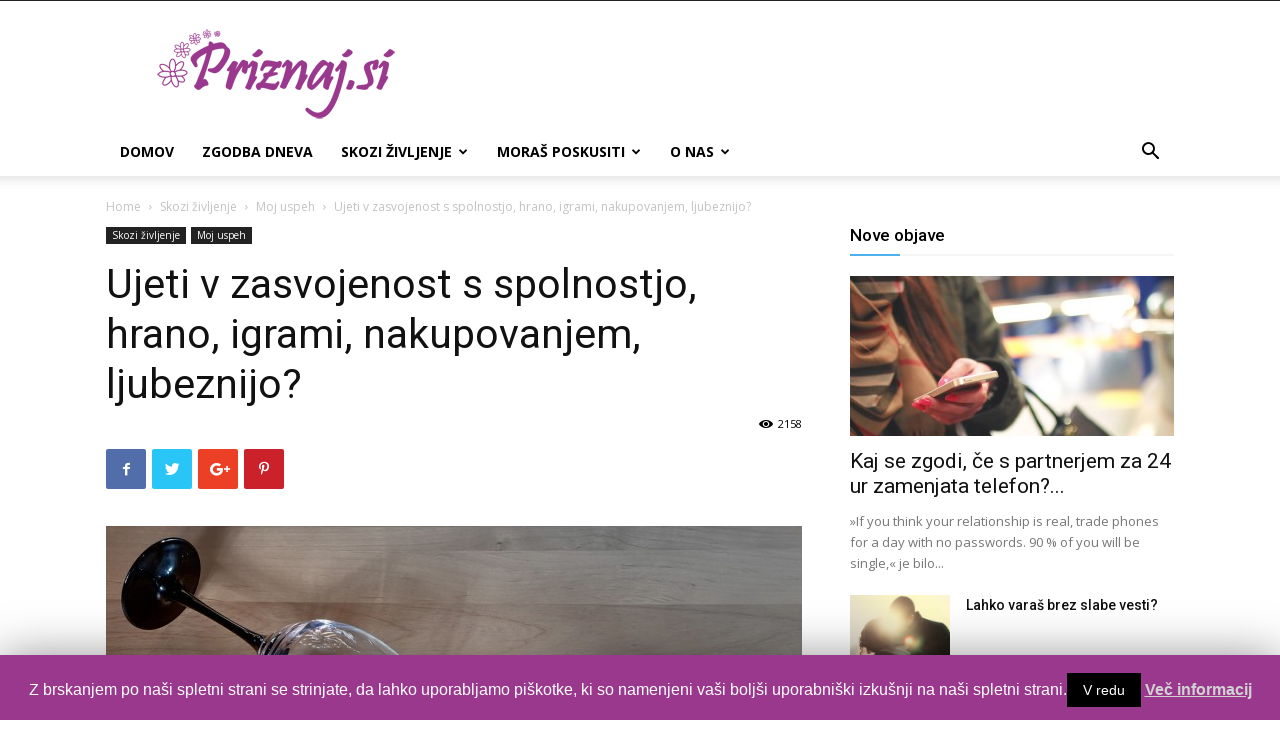

--- FILE ---
content_type: text/html; charset=UTF-8
request_url: https://www.priznaj.si/ujeti-v-zasvojenost-s-spolnostjo-hrano-igrami-nakupovanjem-ljubeznijo/
body_size: 93277
content:
<!doctype html >
<!--[if IE 8]>    <html class="ie8" lang="en"> <![endif]-->
<!--[if IE 9]>    <html class="ie9" lang="en"> <![endif]-->
<!--[if gt IE 8]><!--> <html lang="sl-SI"> <!--<![endif]-->
<head>
    <title>Ujeti v zasvojenost s spolnostjo, hrano, igrami, nakupovanjem, ljubeznijo? | Priznaj.si</title>
    <meta charset="UTF-8" />
    <meta name="viewport" content="width=device-width, initial-scale=1.0">
    <link rel="pingback" href="https://www.priznaj.si/xmlrpc.php" />
    <meta property="og:image" content="https://www.priznaj.si/wp-content/uploads/wine-600134_1280.jpg" /><link rel='dns-prefetch' href='//ajax.googleapis.com' />
<link rel='dns-prefetch' href='//fonts.googleapis.com' />
<link rel='dns-prefetch' href='//s.w.org' />
<link rel="alternate" type="application/rss+xml" title="Priznaj.si &raquo; Vir" href="https://www.priznaj.si/feed/" />
<link rel="alternate" type="application/rss+xml" title="Priznaj.si &raquo; Vir komentarjev" href="https://www.priznaj.si/comments/feed/" />
<link rel="alternate" type="text/calendar" title="Priznaj.si &raquo; iCal Feed" href="https://www.priznaj.si/dogodki/?ical=1" />
		<script type="text/javascript">
			window._wpemojiSettings = {"baseUrl":"https:\/\/s.w.org\/images\/core\/emoji\/12.0.0-1\/72x72\/","ext":".png","svgUrl":"https:\/\/s.w.org\/images\/core\/emoji\/12.0.0-1\/svg\/","svgExt":".svg","source":{"concatemoji":"https:\/\/www.priznaj.si\/wp-includes\/js\/wp-emoji-release.min.js?ver=5.2.21"}};
			!function(e,a,t){var n,r,o,i=a.createElement("canvas"),p=i.getContext&&i.getContext("2d");function s(e,t){var a=String.fromCharCode;p.clearRect(0,0,i.width,i.height),p.fillText(a.apply(this,e),0,0);e=i.toDataURL();return p.clearRect(0,0,i.width,i.height),p.fillText(a.apply(this,t),0,0),e===i.toDataURL()}function c(e){var t=a.createElement("script");t.src=e,t.defer=t.type="text/javascript",a.getElementsByTagName("head")[0].appendChild(t)}for(o=Array("flag","emoji"),t.supports={everything:!0,everythingExceptFlag:!0},r=0;r<o.length;r++)t.supports[o[r]]=function(e){if(!p||!p.fillText)return!1;switch(p.textBaseline="top",p.font="600 32px Arial",e){case"flag":return s([55356,56826,55356,56819],[55356,56826,8203,55356,56819])?!1:!s([55356,57332,56128,56423,56128,56418,56128,56421,56128,56430,56128,56423,56128,56447],[55356,57332,8203,56128,56423,8203,56128,56418,8203,56128,56421,8203,56128,56430,8203,56128,56423,8203,56128,56447]);case"emoji":return!s([55357,56424,55356,57342,8205,55358,56605,8205,55357,56424,55356,57340],[55357,56424,55356,57342,8203,55358,56605,8203,55357,56424,55356,57340])}return!1}(o[r]),t.supports.everything=t.supports.everything&&t.supports[o[r]],"flag"!==o[r]&&(t.supports.everythingExceptFlag=t.supports.everythingExceptFlag&&t.supports[o[r]]);t.supports.everythingExceptFlag=t.supports.everythingExceptFlag&&!t.supports.flag,t.DOMReady=!1,t.readyCallback=function(){t.DOMReady=!0},t.supports.everything||(n=function(){t.readyCallback()},a.addEventListener?(a.addEventListener("DOMContentLoaded",n,!1),e.addEventListener("load",n,!1)):(e.attachEvent("onload",n),a.attachEvent("onreadystatechange",function(){"complete"===a.readyState&&t.readyCallback()})),(n=t.source||{}).concatemoji?c(n.concatemoji):n.wpemoji&&n.twemoji&&(c(n.twemoji),c(n.wpemoji)))}(window,document,window._wpemojiSettings);
		</script>
		<style type="text/css">
img.wp-smiley,
img.emoji {
	display: inline !important;
	border: none !important;
	box-shadow: none !important;
	height: 1em !important;
	width: 1em !important;
	margin: 0 .07em !important;
	vertical-align: -0.1em !important;
	background: none !important;
	padding: 0 !important;
}
</style>
	<link rel='stylesheet' id='validate-engine-css-css'  href='https://www.priznaj.si/wp-content/plugins/wysija-newsletters/css/validationEngine.jquery.css?ver=2.13' type='text/css' media='all' />
<link rel='stylesheet' id='tribe-common-skeleton-style-css'  href='https://www.priznaj.si/wp-content/plugins/the-events-calendar/common/src/resources/css/common-skeleton.min.css?ver=4.12.5' type='text/css' media='all' />
<link rel='stylesheet' id='tribe-tooltip-css'  href='https://www.priznaj.si/wp-content/plugins/the-events-calendar/common/src/resources/css/tooltip.min.css?ver=4.12.5' type='text/css' media='all' />
<link rel='stylesheet' id='wp-block-library-css'  href='https://www.priznaj.si/wp-includes/css/dist/block-library/style.min.css?ver=5.2.21' type='text/css' media='all' />
<link rel='stylesheet' id='contact-form-7-css'  href='https://www.priznaj.si/wp-content/plugins/contact-form-7/includes/css/styles.css?ver=5.1.9' type='text/css' media='all' />
<link rel='stylesheet' id='cookie-law-info-css'  href='https://www.priznaj.si/wp-content/plugins/cookie-law-info/public/css/cookie-law-info-public.css?ver=1.8.8' type='text/css' media='all' />
<link rel='stylesheet' id='cookie-law-info-gdpr-css'  href='https://www.priznaj.si/wp-content/plugins/cookie-law-info/public/css/cookie-law-info-gdpr.css?ver=1.8.8' type='text/css' media='all' />
<link rel='stylesheet' id='ha_frontend-style-css'  href='https://www.priznaj.si/wp-content/plugins/hotspots/php/controllers/../../css/frontend.css?ver=5.2.21' type='text/css' media='all' />
<link rel='stylesheet' id='jquery-style-css'  href='//ajax.googleapis.com/ajax/libs/jqueryui/1.8.2/themes/smoothness/jquery-ui.css?ver=5.2.21' type='text/css' media='all' />
<link rel='stylesheet' id='google-fonts-style-css'  href='https://fonts.googleapis.com/css?family=Open+Sans%3A300italic%2C400%2C400italic%2C600%2C600italic%2C700%7CRoboto%3A300%2C400%2C400italic%2C500%2C500italic%2C700%2C900&#038;ver=9.0' type='text/css' media='all' />
<link rel='stylesheet' id='js_composer_front-css'  href='https://www.priznaj.si/wp-content/plugins/js_composer/assets/css/js_composer.min.css?ver=5.5.2' type='text/css' media='all' />
<link rel='stylesheet' id='td-theme-css'  href='https://www.priznaj.si/wp-content/themes/Newspaper9/style.css?ver=9.0' type='text/css' media='all' />
<script type='text/javascript' src='https://www.priznaj.si/wp-includes/js/jquery/jquery.js?ver=1.12.4-wp'></script>
<script type='text/javascript' src='https://www.priznaj.si/wp-includes/js/jquery/jquery-migrate.min.js?ver=1.4.1'></script>
<script type='text/javascript'>
/* <![CDATA[ */
var Cli_Data = {"nn_cookie_ids":[],"cookielist":[]};
var log_object = {"ajax_url":"https:\/\/www.priznaj.si\/wp-admin\/admin-ajax.php"};
/* ]]> */
</script>
<script type='text/javascript' src='https://www.priznaj.si/wp-content/plugins/cookie-law-info/public/js/cookie-law-info-public.js?ver=1.8.8'></script>
<link rel='https://api.w.org/' href='https://www.priznaj.si/wp-json/' />
<link rel="EditURI" type="application/rsd+xml" title="RSD" href="https://www.priznaj.si/xmlrpc.php?rsd" />
<link rel="wlwmanifest" type="application/wlwmanifest+xml" href="https://www.priznaj.si/wp-includes/wlwmanifest.xml" /> 
<link rel='prev' title='Zakaj ne maram službe, ljubim pa svoje delo?' href='https://www.priznaj.si/zakaj-ne-maram-sluzbe-ljubim-pa-svoje-delo/' />
<link rel='next' title='Zakaj enkrat letno potrebujemo opomnik za ljubezen?' href='https://www.priznaj.si/zakaj-enkrat-letno-potrebujemo-opomnik-za-ljubezen/' />
<meta name="generator" content="WordPress 5.2.21" />
<link rel="canonical" href="https://www.priznaj.si/ujeti-v-zasvojenost-s-spolnostjo-hrano-igrami-nakupovanjem-ljubeznijo/" />
<link rel='shortlink' href='https://www.priznaj.si/?p=753' />
<link rel="alternate" type="application/json+oembed" href="https://www.priznaj.si/wp-json/oembed/1.0/embed?url=https%3A%2F%2Fwww.priznaj.si%2Fujeti-v-zasvojenost-s-spolnostjo-hrano-igrami-nakupovanjem-ljubeznijo%2F" />
<link rel="alternate" type="text/xml+oembed" href="https://www.priznaj.si/wp-json/oembed/1.0/embed?url=https%3A%2F%2Fwww.priznaj.si%2Fujeti-v-zasvojenost-s-spolnostjo-hrano-igrami-nakupovanjem-ljubeznijo%2F&#038;format=xml" />

<!-- This site is using AdRotate v5.8.4 to display their advertisements - https://ajdg.solutions/ -->
<!-- AdRotate CSS -->
<style type="text/css" media="screen">
	.g { margin:0px; padding:0px; overflow:hidden; line-height:1; zoom:1; }
	.g img { height:auto; }
	.g-col { position:relative; float:left; }
	.g-col:first-child { margin-left: 0; }
	.g-col:last-child { margin-right: 0; }
	.g-1 { margin:0px;  width:100%; max-width:728px; height:100%; max-height:90px; }
	.g-2 { margin:0px 0px 0px 0px;width:100%; max-width:300px; height:100%; max-height:250px; }
	@media only screen and (max-width: 480px) {
		.g-col, .g-dyn, .g-single { width:100%; margin-left:0; margin-right:0; }
	}
</style>
<!-- /AdRotate CSS -->

<meta name="tec-api-version" content="v1"><meta name="tec-api-origin" content="https://www.priznaj.si"><link rel="https://theeventscalendar.com/" href="https://www.priznaj.si/wp-json/tribe/events/v1/" /><!--[if lt IE 9]><script src="https://cdnjs.cloudflare.com/ajax/libs/html5shiv/3.7.3/html5shiv.js"></script><![endif]-->
    <meta name="generator" content="Powered by WPBakery Page Builder - drag and drop page builder for WordPress."/>
<!--[if lte IE 9]><link rel="stylesheet" type="text/css" href="https://www.priznaj.si/wp-content/plugins/js_composer/assets/css/vc_lte_ie9.min.css" media="screen"><![endif]-->
<!-- JS generated by theme -->

<script>
    
    

	    var tdBlocksArray = []; //here we store all the items for the current page

	    //td_block class - each ajax block uses a object of this class for requests
	    function tdBlock() {
		    this.id = '';
		    this.block_type = 1; //block type id (1-234 etc)
		    this.atts = '';
		    this.td_column_number = '';
		    this.td_current_page = 1; //
		    this.post_count = 0; //from wp
		    this.found_posts = 0; //from wp
		    this.max_num_pages = 0; //from wp
		    this.td_filter_value = ''; //current live filter value
		    this.is_ajax_running = false;
		    this.td_user_action = ''; // load more or infinite loader (used by the animation)
		    this.header_color = '';
		    this.ajax_pagination_infinite_stop = ''; //show load more at page x
	    }


        // td_js_generator - mini detector
        (function(){
            var htmlTag = document.getElementsByTagName("html")[0];

	        if ( navigator.userAgent.indexOf("MSIE 10.0") > -1 ) {
                htmlTag.className += ' ie10';
            }

            if ( !!navigator.userAgent.match(/Trident.*rv\:11\./) ) {
                htmlTag.className += ' ie11';
            }

	        if ( navigator.userAgent.indexOf("Edge") > -1 ) {
                htmlTag.className += ' ieEdge';
            }

            if ( /(iPad|iPhone|iPod)/g.test(navigator.userAgent) ) {
                htmlTag.className += ' td-md-is-ios';
            }

            var user_agent = navigator.userAgent.toLowerCase();
            if ( user_agent.indexOf("android") > -1 ) {
                htmlTag.className += ' td-md-is-android';
            }

            if ( -1 !== navigator.userAgent.indexOf('Mac OS X')  ) {
                htmlTag.className += ' td-md-is-os-x';
            }

            if ( /chrom(e|ium)/.test(navigator.userAgent.toLowerCase()) ) {
               htmlTag.className += ' td-md-is-chrome';
            }

            if ( -1 !== navigator.userAgent.indexOf('Firefox') ) {
                htmlTag.className += ' td-md-is-firefox';
            }

            if ( -1 !== navigator.userAgent.indexOf('Safari') && -1 === navigator.userAgent.indexOf('Chrome') ) {
                htmlTag.className += ' td-md-is-safari';
            }

            if( -1 !== navigator.userAgent.indexOf('IEMobile') ){
                htmlTag.className += ' td-md-is-iemobile';
            }

        })();




        var tdLocalCache = {};

        ( function () {
            "use strict";

            tdLocalCache = {
                data: {},
                remove: function (resource_id) {
                    delete tdLocalCache.data[resource_id];
                },
                exist: function (resource_id) {
                    return tdLocalCache.data.hasOwnProperty(resource_id) && tdLocalCache.data[resource_id] !== null;
                },
                get: function (resource_id) {
                    return tdLocalCache.data[resource_id];
                },
                set: function (resource_id, cachedData) {
                    tdLocalCache.remove(resource_id);
                    tdLocalCache.data[resource_id] = cachedData;
                }
            };
        })();

    
    
var td_viewport_interval_list=[{"limitBottom":767,"sidebarWidth":228},{"limitBottom":1018,"sidebarWidth":300},{"limitBottom":1140,"sidebarWidth":324}];
var td_animation_stack_effect="type0";
var tds_animation_stack=true;
var td_animation_stack_specific_selectors=".entry-thumb, img";
var td_animation_stack_general_selectors=".td-animation-stack img, .td-animation-stack .entry-thumb, .post img";
var td_ajax_url="https:\/\/www.priznaj.si\/wp-admin\/admin-ajax.php?td_theme_name=Newspaper&v=9.0";
var td_get_template_directory_uri="https:\/\/www.priznaj.si\/wp-content\/themes\/Newspaper9";
var tds_snap_menu="";
var tds_logo_on_sticky="";
var tds_header_style="";
var td_please_wait="Please wait...";
var td_email_user_pass_incorrect="User or password incorrect!";
var td_email_user_incorrect="Email or username incorrect!";
var td_email_incorrect="Email incorrect!";
var tds_more_articles_on_post_enable="";
var tds_more_articles_on_post_time_to_wait="";
var tds_more_articles_on_post_pages_distance_from_top=0;
var tds_theme_color_site_wide="#4db2ec";
var tds_smart_sidebar="";
var tdThemeName="Newspaper";
var td_magnific_popup_translation_tPrev="Previous (Left arrow key)";
var td_magnific_popup_translation_tNext="Next (Right arrow key)";
var td_magnific_popup_translation_tCounter="%curr% of %total%";
var td_magnific_popup_translation_ajax_tError="The content from %url% could not be loaded.";
var td_magnific_popup_translation_image_tError="The image #%curr% could not be loaded.";
var tdDateNamesI18n={"month_names":["januar","februar","marec","april","maj","junij","julij","avgust","september","oktober","november","december"],"month_names_short":["Jan","Feb","Mar","Apr","Maj","Jun","Jul","Avg","Sep","Okt","Nov","Dec"],"day_names":["nedelja","ponedeljek","torek","sreda","\u010detrtek","petek","sobota"],"day_names_short":["ned","pon","tor","sre","\u010det","pet","sob"]};
var td_ad_background_click_link="";
var td_ad_background_click_target="";
</script>


<!-- Header style compiled by theme -->

<style>
    
.td-footer-wrapper,
    .td-footer-wrapper .td_block_template_7 .td-block-title > *,
    .td-footer-wrapper .td_block_template_17 .td-block-title,
    .td-footer-wrapper .td-block-title-wrap .td-wrapper-pulldown-filter {
        background-color: #6b6b6b;
    }

    
    .td-footer-wrapper::before {
        background-image: url('https://www.priznaj.si/wp-content/uploads/41-300x120.png');
    }

    
    .td-footer-wrapper::before {
        background-repeat: repeat;
    }

    
    .td-footer-wrapper::before {
        background-size: 100% auto;
    }
</style>

<script type="application/ld+json">
                        {
                            "@context": "http://schema.org",
                            "@type": "BreadcrumbList",
                            "itemListElement": [{
                            "@type": "ListItem",
                            "position": 1,
                                "item": {
                                "@type": "WebSite",
                                "@id": "https://www.priznaj.si/",
                                "name": "Home"                                               
                            }
                        },{
                            "@type": "ListItem",
                            "position": 2,
                                "item": {
                                "@type": "WebPage",
                                "@id": "https://www.priznaj.si/category/skozi-zivljenje/",
                                "name": "Skozi življenje"
                            }
                        },{
                            "@type": "ListItem",
                            "position": 3,
                                "item": {
                                "@type": "WebPage",
                                "@id": "https://www.priznaj.si/category/skozi-zivljenje/moj-uspeh/",
                                "name": "Moj uspeh"                                
                            }
                        },{
                            "@type": "ListItem",
                            "position": 4,
                                "item": {
                                "@type": "WebPage",
                                "@id": "https://www.priznaj.si/ujeti-v-zasvojenost-s-spolnostjo-hrano-igrami-nakupovanjem-ljubeznijo/",
                                "name": "Ujeti v zasvojenost s spolnostjo, hrano, igrami, nakupovanjem, ljubeznijo?"                                
                            }
                        }    ]
                        }
                       </script><noscript><style type="text/css"> .wpb_animate_when_almost_visible { opacity: 1; }</style></noscript></head>

<body class="post-template-default single single-post postid-753 single-format-standard tribe-no-js tribe-bar-is-disabled ujeti-v-zasvojenost-s-spolnostjo-hrano-igrami-nakupovanjem-ljubeznijo global-block-template-1 wpb-js-composer js-comp-ver-5.5.2 vc_responsive elementor-default td-animation-stack-type0 td-full-layout" itemscope="itemscope" itemtype="https://schema.org/WebPage">

        <div class="td-scroll-up"><i class="td-icon-menu-up"></i></div>
    
    <div class="td-menu-background"></div>
<div id="td-mobile-nav">
    <div class="td-mobile-container">
        <!-- mobile menu top section -->
        <div class="td-menu-socials-wrap">
            <!-- socials -->
            <div class="td-menu-socials">
                            </div>
            <!-- close button -->
            <div class="td-mobile-close">
                <a href="#"><i class="td-icon-close-mobile"></i></a>
            </div>
        </div>

        <!-- login section -->
        
        <!-- menu section -->
        <div class="td-mobile-content">
            <div class="menu-menu-glavni-container"><ul id="menu-menu-glavni" class="td-mobile-main-menu"><li id="menu-item-43" class="menu-item menu-item-type-post_type menu-item-object-page menu-item-home menu-item-first menu-item-43"><a href="https://www.priznaj.si/">Domov</a></li>
<li id="menu-item-60" class="menu-item menu-item-type-post_type menu-item-object-page menu-item-60"><a href="https://www.priznaj.si/zgodba-dneva/">Zgodba dneva</a></li>
<li id="menu-item-56" class="menu-item menu-item-type-post_type menu-item-object-page menu-item-has-children menu-item-56"><a href="https://www.priznaj.si/skozi-zivljenje/">Skozi življenje<i class="td-icon-menu-right td-element-after"></i></a>
<ul class="sub-menu">
	<li id="menu-item-59" class="menu-item menu-item-type-post_type menu-item-object-page menu-item-59"><a href="https://www.priznaj.si/skozi-zivljenje/najin-odnos/">Najin odnos</a></li>
	<li id="menu-item-159" class="menu-item menu-item-type-post_type menu-item-object-page menu-item-159"><a href="https://www.priznaj.si/skozi-zivljenje/moj-uspeh/">Moj uspeh</a></li>
	<li id="menu-item-57" class="menu-item menu-item-type-post_type menu-item-object-page menu-item-57"><a href="https://www.priznaj.si/skozi-zivljenje/lifestyle/">Lifestyle</a></li>
</ul>
</li>
<li id="menu-item-44" class="menu-item menu-item-type-post_type menu-item-object-page menu-item-has-children menu-item-44"><a href="https://www.priznaj.si/moras-poskusiti/">Moraš poskusiti<i class="td-icon-menu-right td-element-after"></i></a>
<ul class="sub-menu">
	<li id="menu-item-45" class="menu-item menu-item-type-post_type menu-item-object-page menu-item-45"><a href="https://www.priznaj.si/moras-poskusiti/naredi-sam/">Naredi sam</a></li>
	<li id="menu-item-46" class="menu-item menu-item-type-post_type menu-item-object-page menu-item-46"><a href="https://www.priznaj.si/moras-poskusiti/odpotuj/">Odpotuj</a></li>
	<li id="menu-item-47" class="menu-item menu-item-type-post_type menu-item-object-page menu-item-47"><a href="https://www.priznaj.si/moras-poskusiti/priporocamo/">Priporočamo</a></li>
</ul>
</li>
<li id="menu-item-50" class="menu-item menu-item-type-post_type menu-item-object-page menu-item-has-children menu-item-50"><a href="https://www.priznaj.si/o-nas/">O nas<i class="td-icon-menu-right td-element-after"></i></a>
<ul class="sub-menu">
	<li id="menu-item-51" class="menu-item menu-item-type-post_type menu-item-object-page menu-item-51"><a href="https://www.priznaj.si/o-nas/kontakt/">Kontakt</a></li>
	<li id="menu-item-173" class="menu-item menu-item-type-post_type menu-item-object-page menu-item-173"><a href="https://www.priznaj.si/o-nas/marketing/">Marketing</a></li>
</ul>
</li>
</ul></div>        </div>
    </div>

    <!-- register/login section -->
    </div>    <div class="td-search-background"></div>
<div class="td-search-wrap-mob">
	<div class="td-drop-down-search" aria-labelledby="td-header-search-button">
		<form method="get" class="td-search-form" action="https://www.priznaj.si/">
			<!-- close button -->
			<div class="td-search-close">
				<a href="#"><i class="td-icon-close-mobile"></i></a>
			</div>
			<div role="search" class="td-search-input">
				<span>Search</span>
				<input id="td-header-search-mob" type="text" value="" name="s" autocomplete="off" />
			</div>
		</form>
		<div id="td-aj-search-mob"></div>
	</div>
</div>    
    
    <div id="td-outer-wrap" class="td-theme-wrap">
    
        <!--
Header style 1
-->


<div class="td-header-wrap td-header-style-1 ">
    
    <div class="td-header-top-menu-full td-container-wrap ">
        <div class="td-container td-header-row td-header-top-menu">
            
    <div class="top-bar-style-1">
        
<div class="td-header-sp-top-menu">


	</div>
        <div class="td-header-sp-top-widget">
    
    </div>    </div>

<!-- LOGIN MODAL -->
        </div>
    </div>

    <div class="td-banner-wrap-full td-logo-wrap-full td-container-wrap ">
        <div class="td-container td-header-row td-header-header">
            <div class="td-header-sp-logo">
                            <a class="td-main-logo" href="https://www.priznaj.si/">
                <img src="https://www.priznaj.si/wp-content/uploads/priznaj_logo_h90.png" alt=""/>
                <span class="td-visual-hidden">Priznaj.si</span>
            </a>
                    </div>
                    </div>
    </div>

    <div class="td-header-menu-wrap-full td-container-wrap ">
        
        <div class="td-header-menu-wrap td-header-gradient ">
            <div class="td-container td-header-row td-header-main-menu">
                <div id="td-header-menu" role="navigation">
    <div id="td-top-mobile-toggle"><a href="#"><i class="td-icon-font td-icon-mobile"></i></a></div>
    <div class="td-main-menu-logo td-logo-in-header">
                <a class="td-main-logo" href="https://www.priznaj.si/">
            <img src="https://www.priznaj.si/wp-content/uploads/priznaj_logo_h90.png" alt=""/>
        </a>
        </div>
    <div class="menu-menu-glavni-container"><ul id="menu-menu-glavni-1" class="sf-menu"><li class="menu-item menu-item-type-post_type menu-item-object-page menu-item-home menu-item-first td-menu-item td-normal-menu menu-item-43"><a href="https://www.priznaj.si/">Domov</a></li>
<li class="menu-item menu-item-type-post_type menu-item-object-page td-menu-item td-normal-menu menu-item-60"><a href="https://www.priznaj.si/zgodba-dneva/">Zgodba dneva</a></li>
<li class="menu-item menu-item-type-post_type menu-item-object-page menu-item-has-children td-menu-item td-normal-menu menu-item-56"><a href="https://www.priznaj.si/skozi-zivljenje/">Skozi življenje</a>
<ul class="sub-menu">
	<li class="menu-item menu-item-type-post_type menu-item-object-page td-menu-item td-normal-menu menu-item-59"><a href="https://www.priznaj.si/skozi-zivljenje/najin-odnos/">Najin odnos</a></li>
	<li class="menu-item menu-item-type-post_type menu-item-object-page td-menu-item td-normal-menu menu-item-159"><a href="https://www.priznaj.si/skozi-zivljenje/moj-uspeh/">Moj uspeh</a></li>
	<li class="menu-item menu-item-type-post_type menu-item-object-page td-menu-item td-normal-menu menu-item-57"><a href="https://www.priznaj.si/skozi-zivljenje/lifestyle/">Lifestyle</a></li>
</ul>
</li>
<li class="menu-item menu-item-type-post_type menu-item-object-page menu-item-has-children td-menu-item td-normal-menu menu-item-44"><a href="https://www.priznaj.si/moras-poskusiti/">Moraš poskusiti</a>
<ul class="sub-menu">
	<li class="menu-item menu-item-type-post_type menu-item-object-page td-menu-item td-normal-menu menu-item-45"><a href="https://www.priznaj.si/moras-poskusiti/naredi-sam/">Naredi sam</a></li>
	<li class="menu-item menu-item-type-post_type menu-item-object-page td-menu-item td-normal-menu menu-item-46"><a href="https://www.priznaj.si/moras-poskusiti/odpotuj/">Odpotuj</a></li>
	<li class="menu-item menu-item-type-post_type menu-item-object-page td-menu-item td-normal-menu menu-item-47"><a href="https://www.priznaj.si/moras-poskusiti/priporocamo/">Priporočamo</a></li>
</ul>
</li>
<li class="menu-item menu-item-type-post_type menu-item-object-page menu-item-has-children td-menu-item td-normal-menu menu-item-50"><a href="https://www.priznaj.si/o-nas/">O nas</a>
<ul class="sub-menu">
	<li class="menu-item menu-item-type-post_type menu-item-object-page td-menu-item td-normal-menu menu-item-51"><a href="https://www.priznaj.si/o-nas/kontakt/">Kontakt</a></li>
	<li class="menu-item menu-item-type-post_type menu-item-object-page td-menu-item td-normal-menu menu-item-173"><a href="https://www.priznaj.si/o-nas/marketing/">Marketing</a></li>
</ul>
</li>
</ul></div></div>


    <div class="header-search-wrap">
        <div class="td-search-btns-wrap">
            <a id="td-header-search-button" href="#" role="button" class="dropdown-toggle " data-toggle="dropdown"><i class="td-icon-search"></i></a>
            <a id="td-header-search-button-mob" href="#" role="button" class="dropdown-toggle " data-toggle="dropdown"><i class="td-icon-search"></i></a>
        </div>

        <div class="td-drop-down-search" aria-labelledby="td-header-search-button">
            <form method="get" class="td-search-form" action="https://www.priznaj.si/">
                <div role="search" class="td-head-form-search-wrap">
                    <input id="td-header-search" type="text" value="" name="s" autocomplete="off" /><input class="wpb_button wpb_btn-inverse btn" type="submit" id="td-header-search-top" value="Search" />
                </div>
            </form>
            <div id="td-aj-search"></div>
        </div>
    </div>
            </div>
        </div>
    </div>

</div><div class="td-main-content-wrap td-container-wrap">

    <div class="td-container td-post-template-default ">
        <div class="td-crumb-container"><div class="entry-crumbs"><span><a title="" class="entry-crumb" href="https://www.priznaj.si/">Home</a></span> <i class="td-icon-right td-bread-sep"></i> <span><a title="View all posts in Skozi življenje" class="entry-crumb" href="https://www.priznaj.si/category/skozi-zivljenje/">Skozi življenje</a></span> <i class="td-icon-right td-bread-sep"></i> <span><a title="View all posts in Moj uspeh" class="entry-crumb" href="https://www.priznaj.si/category/skozi-zivljenje/moj-uspeh/">Moj uspeh</a></span> <i class="td-icon-right td-bread-sep td-bred-no-url-last"></i> <span class="td-bred-no-url-last">Ujeti v zasvojenost s spolnostjo, hrano, igrami, nakupovanjem, ljubeznijo?</span></div></div>

        <div class="td-pb-row">
                                    <div class="td-pb-span8 td-main-content" role="main">
                            <div class="td-ss-main-content">
                                
    <article id="post-753" class="post-753 post type-post status-publish format-standard has-post-thumbnail hentry category-moj-uspeh category-skozi-zivljenje" itemscope itemtype="https://schema.org/Article">
        <div class="td-post-header">

            <ul class="td-category"><li class="entry-category"><a  href="https://www.priznaj.si/category/skozi-zivljenje/">Skozi življenje</a></li><li class="entry-category"><a  href="https://www.priznaj.si/category/skozi-zivljenje/moj-uspeh/">Moj uspeh</a></li></ul>
            <header class="td-post-title">
                <h1 class="entry-title">Ujeti v zasvojenost s spolnostjo, hrano, igrami, nakupovanjem, ljubeznijo?</h1>

                

                <div class="td-module-meta-info">
                                                                                <div class="td-post-views"><i class="td-icon-views"></i><span class="td-nr-views-753">2158</span></div>                </div>

            </header>

        </div>

        <div class="td-post-sharing-top"><div id="td_social_sharing_article_top" class="td-post-sharing td-ps-bg td-ps-notext td-post-sharing-style1 "><div class="td-post-sharing-visible"><a class="td-social-sharing-button td-social-sharing-button-js td-social-network td-social-facebook" href="https://www.facebook.com/sharer.php?u=https%3A%2F%2Fwww.priznaj.si%2Fujeti-v-zasvojenost-s-spolnostjo-hrano-igrami-nakupovanjem-ljubeznijo%2F">
                                        <div class="td-social-but-icon"><i class="td-icon-facebook"></i></div>
                                        <div class="td-social-but-text">Facebook</div>
                                    </a><a class="td-social-sharing-button td-social-sharing-button-js td-social-network td-social-twitter" href="https://twitter.com/intent/tweet?text=Ujeti+v+zasvojenost+s+spolnostjo%2C+hrano%2C+igrami%2C+nakupovanjem%2C+ljubeznijo%3F&url=https%3A%2F%2Fwww.priznaj.si%2Fujeti-v-zasvojenost-s-spolnostjo-hrano-igrami-nakupovanjem-ljubeznijo%2F&via=Priznaj.si">
                                        <div class="td-social-but-icon"><i class="td-icon-twitter"></i></div>
                                        <div class="td-social-but-text">Twitter</div>
                                    </a><a class="td-social-sharing-button td-social-sharing-button-js td-social-network td-social-googleplus" href="https://plus.google.com/share?url=https://www.priznaj.si/ujeti-v-zasvojenost-s-spolnostjo-hrano-igrami-nakupovanjem-ljubeznijo/">
                                        <div class="td-social-but-icon"><i class="td-icon-googleplus"></i></div>
                                        <div class="td-social-but-text">Google+</div>
                                    </a><a class="td-social-sharing-button td-social-sharing-button-js td-social-network td-social-pinterest" href="https://pinterest.com/pin/create/button/?url=https://www.priznaj.si/ujeti-v-zasvojenost-s-spolnostjo-hrano-igrami-nakupovanjem-ljubeznijo/&amp;media=https://www.priznaj.si/wp-content/uploads/wine-600134_1280.jpg&description=Ujeti+v+zasvojenost+s+spolnostjo%2C+hrano%2C+igrami%2C+nakupovanjem%2C+ljubeznijo%3F">
                                        <div class="td-social-but-icon"><i class="td-icon-pinterest"></i></div>
                                        <div class="td-social-but-text">Pinterest</div>
                                    </a><a class="td-social-sharing-button td-social-sharing-button-js td-social-network td-social-whatsapp" href="whatsapp://send?text=Ujeti v zasvojenost s spolnostjo, hrano, igrami, nakupovanjem, ljubeznijo? %0A%0A https://www.priznaj.si/ujeti-v-zasvojenost-s-spolnostjo-hrano-igrami-nakupovanjem-ljubeznijo/">
                                        <div class="td-social-but-icon"><i class="td-icon-whatsapp"></i></div>
                                        <div class="td-social-but-text">WhatsApp</div>
                                    </a></div><div class="td-social-sharing-hidden"><ul class="td-pulldown-filter-list"></ul><a class="td-social-sharing-button td-social-handler td-social-expand-tabs" href="#" data-block-uid="td_social_sharing_article_top">
                                    <div class="td-social-but-icon"><i class="td-icon-plus td-social-expand-tabs-icon"></i></div>
                                </a></div></div></div>

        <div class="td-post-content">

        <div class="td-post-featured-image"><a href="https://www.priznaj.si/wp-content/uploads/wine-600134_1280.jpg" data-caption=""><img width="696" height="464" class="entry-thumb td-modal-image" src="https://www.priznaj.si/wp-content/uploads/wine-600134_1280-696x464.jpg" srcset="https://www.priznaj.si/wp-content/uploads/wine-600134_1280-696x464.jpg 696w, https://www.priznaj.si/wp-content/uploads/wine-600134_1280-300x200.jpg 300w, https://www.priznaj.si/wp-content/uploads/wine-600134_1280-1024x682.jpg 1024w, https://www.priznaj.si/wp-content/uploads/wine-600134_1280-600x400.jpg 600w, https://www.priznaj.si/wp-content/uploads/wine-600134_1280-1068x712.jpg 1068w, https://www.priznaj.si/wp-content/uploads/wine-600134_1280-630x420.jpg 630w, https://www.priznaj.si/wp-content/uploads/wine-600134_1280.jpg 1280w" sizes="(max-width: 696px) 100vw, 696px" alt="" title=""/></a></div>
        <p>Dandanes lahko govorimo o celi množici različnih zasvojenosti. Takih, ki so <strong>družbeno sprejemljive in takih, ki niso. </strong>Težko nam je razmišljati o mladih, ki so zasvojeni z drogo, spolnostjo ali hrano, medtem, ko nam cela množica ljudi, ki npr. pretirano dela (lahko so to znanstveniki, raziskovalci, športniki, ljudje v marketingu itd.), kar nekako uide iz konteksta tovrstnega razmišljanja.  Vendar, če razumemo dinamiko zasvojenosti vemo, kaj tiči zadaj.</p>
<p><strong>Zasvojenost odraža hrepenenje</strong>. Dostikrat je to hrepenenje po <strong>sprejetosti, ljubljenosti, željenosti, vrednosti, po tem, da nas ljudje vidijo, cenijo, skratka po tem, da smo</strong>. Ta črna luknja oziroma bolečina izpraznjenosti je tako huda in občutja ob tem tako težka, da ljudje sami v tem ne vzdržijo. Predstavljajmo si, da se s temi bolečimi občutji sooča mlad človek, ki še nima izgrajene samopodobe, identitete, samovrednotenja ter da nima ob sebi trdnih staršev, ki bi mu lahko dajali oporo, občutek vrednosti in ljubljenosti. Mlademu človeku je v tem primeru življenje neznosno in polno praznine. <strong>Takrat je »nujno« zapolniti to praznino</strong>. Droge so skrajni primer tega. Poznamo tudi milejše, pa vendar dolgoročno enako škodljive zasvojenosti.</p>
<p><strong>Možgani so naš največji socialni</strong> <strong>organ.</strong> Vzajemnost živčnega sistema nam omogoča, da si lahko medsebojno izmenjujemo impulze prav zato, da lahko izkusimo, kar čuti nekdo drug. Ravno zato lahko rečemo, da so naši možgani izjemno odziven organ, saj neprestano reagirajo na zunanje dražljaje. Ker pa je danes zunanjih dražljajev nešteto in če smo sami zelo negotovi, prestrašeni ali pretirano jezni, zagrenjeni in polni negativnih, togih občutkov, bodo naši možgani izbrali nekaj, kar jih bo na hitro <strong>prebudilo</strong> oz. <strong>jim dalo ugodje</strong>.</p>
<p><strong>V možganih se temu procesu reče <em>nagrajevalni sistem</em> in <em>dopamin</em> je tisti hormon, ki se sproži oz. izzove občutek ugodja. Žal je tako, da se dopamin tudi zelo hitro umakne, umiri in takrat telo hoče več in več. </strong></p>
<p><strong>Umetno narejene potrebe so kot nalašč za ljudi, ki hrepenijo</strong></p>
<p>Marketing in današnji potrošniški svet zelo dobro ve, v kakšnem času ljudje živimo in kakšne krize preživljamo. <strong>Predvsem izrazito živimo <em>krizo odnosov</em></strong>. Zaradi tega se povečuje bivanjska kriza, ljudje nimajo smisla življenja, njihov svet je ozek, monoton, črn, ljudje se počutijo prazne in depresivne. <strong>V takem stanju so možgani še posebej odprti za hitre in avtomatične odzive</strong>. Umetno narejene potrebe so kot nalašč za ljudi, ki hrepenijo. Tako se zgodi, da kupujemo stvari, ki jih ne potrebujemo, saj nam na hitro vzbudijo občutek zadovoljstva, zapolnijo nam praznino in nas za nekaj časa prestavijo v svet, ki ni tako črn. In ko zadovoljstvo mine, se počutimo še huje, kot smo se pred tem. Igra se ponovi. Vedno več kupujemo in vedno bolj nesrečni smo.</p>
<p><strong>Kako zaustavimo začarani krog?</strong></p>
<p>Najprej z <strong>zavedanjem</strong>, da nam ni v redu ter da želimo nekaj v svojem življenju spremeniti. Ko <strong>sprejmemo in izjokamo trenutno stisko</strong> <strong>in žalost</strong>, se lahko soočimo s situacijo v kateri smo. <strong>V čustveno varnem odnosu</strong> nam je dovoljeno najti besede za kakršno koli stisko. To pa je že <strong>pogum</strong>, ki nas pelje v neko drugo smer. Tukaj ni več prostora za umetno pridobljene potrebe in stvari, ki jih ne potrebujemo. Razširi se nam zavest, da vemo, <strong>kaj je dobro za nas in kaj ne ter kje so varni in iskreni odnosi.</strong> <strong>Predvsem pa, da nam je lahko čedalje lepše tam, kjer vedno lahko iščemo besede za tisto, kar se nam dogaja.</strong></p>
<p><strong> </strong><em><strong>Lidija Bašič Jančar, zakonska in družinska terapevtka, Študijsko – raziskovalni center za družino</strong></em></p>
        </div>


        <footer>
                        
            <div class="td-post-source-tags">
                                            </div>

            <div class="td-post-sharing-bottom"><div class="td-post-sharing-classic"><iframe frameBorder="0" src="https://www.facebook.com/plugins/like.php?href=https://www.priznaj.si/ujeti-v-zasvojenost-s-spolnostjo-hrano-igrami-nakupovanjem-ljubeznijo/&amp;layout=button_count&amp;show_faces=false&amp;width=105&amp;action=like&amp;colorscheme=light&amp;height=21" style="border:none; overflow:hidden; width:105px; height:21px; background-color:transparent;"></iframe></div><div id="td_social_sharing_article_bottom" class="td-post-sharing td-ps-bg td-ps-notext td-post-sharing-style1 "><div class="td-post-sharing-visible"><a class="td-social-sharing-button td-social-sharing-button-js td-social-network td-social-facebook" href="https://www.facebook.com/sharer.php?u=https%3A%2F%2Fwww.priznaj.si%2Fujeti-v-zasvojenost-s-spolnostjo-hrano-igrami-nakupovanjem-ljubeznijo%2F">
                                        <div class="td-social-but-icon"><i class="td-icon-facebook"></i></div>
                                        <div class="td-social-but-text">Facebook</div>
                                    </a><a class="td-social-sharing-button td-social-sharing-button-js td-social-network td-social-twitter" href="https://twitter.com/intent/tweet?text=Ujeti+v+zasvojenost+s+spolnostjo%2C+hrano%2C+igrami%2C+nakupovanjem%2C+ljubeznijo%3F&url=https%3A%2F%2Fwww.priznaj.si%2Fujeti-v-zasvojenost-s-spolnostjo-hrano-igrami-nakupovanjem-ljubeznijo%2F&via=Priznaj.si">
                                        <div class="td-social-but-icon"><i class="td-icon-twitter"></i></div>
                                        <div class="td-social-but-text">Twitter</div>
                                    </a><a class="td-social-sharing-button td-social-sharing-button-js td-social-network td-social-googleplus" href="https://plus.google.com/share?url=https://www.priznaj.si/ujeti-v-zasvojenost-s-spolnostjo-hrano-igrami-nakupovanjem-ljubeznijo/">
                                        <div class="td-social-but-icon"><i class="td-icon-googleplus"></i></div>
                                        <div class="td-social-but-text">Google+</div>
                                    </a><a class="td-social-sharing-button td-social-sharing-button-js td-social-network td-social-pinterest" href="https://pinterest.com/pin/create/button/?url=https://www.priznaj.si/ujeti-v-zasvojenost-s-spolnostjo-hrano-igrami-nakupovanjem-ljubeznijo/&amp;media=https://www.priznaj.si/wp-content/uploads/wine-600134_1280.jpg&description=Ujeti+v+zasvojenost+s+spolnostjo%2C+hrano%2C+igrami%2C+nakupovanjem%2C+ljubeznijo%3F">
                                        <div class="td-social-but-icon"><i class="td-icon-pinterest"></i></div>
                                        <div class="td-social-but-text">Pinterest</div>
                                    </a><a class="td-social-sharing-button td-social-sharing-button-js td-social-network td-social-whatsapp" href="whatsapp://send?text=Ujeti v zasvojenost s spolnostjo, hrano, igrami, nakupovanjem, ljubeznijo? %0A%0A https://www.priznaj.si/ujeti-v-zasvojenost-s-spolnostjo-hrano-igrami-nakupovanjem-ljubeznijo/">
                                        <div class="td-social-but-icon"><i class="td-icon-whatsapp"></i></div>
                                        <div class="td-social-but-text">WhatsApp</div>
                                    </a></div><div class="td-social-sharing-hidden"><ul class="td-pulldown-filter-list"></ul><a class="td-social-sharing-button td-social-handler td-social-expand-tabs" href="#" data-block-uid="td_social_sharing_article_bottom">
                                    <div class="td-social-but-icon"><i class="td-icon-plus td-social-expand-tabs-icon"></i></div>
                                </a></div></div></div>            <div class="td-block-row td-post-next-prev"><div class="td-block-span6 td-post-prev-post"><div class="td-post-next-prev-content"><span>Previous article</span><a href="https://www.priznaj.si/zakaj-ne-maram-sluzbe-ljubim-pa-svoje-delo/">Zakaj ne maram službe, ljubim pa svoje delo?</a></div></div><div class="td-next-prev-separator"></div><div class="td-block-span6 td-post-next-post"><div class="td-post-next-prev-content"><span>Next article</span><a href="https://www.priznaj.si/zakaj-enkrat-letno-potrebujemo-opomnik-za-ljubezen/">Zakaj enkrat letno potrebujemo opomnik za ljubezen?</a></div></div></div>            <div class="td-author-name vcard author" style="display: none"><span class="fn"><a href="https://www.priznaj.si/author/mateja/">mateja</a></span></div>	        <span class="td-page-meta" itemprop="author" itemscope itemtype="https://schema.org/Person"><meta itemprop="name" content="mateja"></span><meta itemprop="datePublished" content="2016-02-03T12:52:33+00:00"><meta itemprop="dateModified" content="2016-02-03T12:52:33+01:00"><meta itemscope itemprop="mainEntityOfPage" itemType="https://schema.org/WebPage" itemid="https://www.priznaj.si/ujeti-v-zasvojenost-s-spolnostjo-hrano-igrami-nakupovanjem-ljubeznijo/"/><span class="td-page-meta" itemprop="publisher" itemscope itemtype="https://schema.org/Organization"><span class="td-page-meta" itemprop="logo" itemscope itemtype="https://schema.org/ImageObject"><meta itemprop="url" content="https://www.priznaj.si/wp-content/uploads/priznaj_logo_h90.png"></span><meta itemprop="name" content="Priznaj.si"></span><meta itemprop="headline " content="Ujeti v zasvojenost s spolnostjo, hrano, igrami, nakupovanjem, ljubeznijo?"><span class="td-page-meta" itemprop="image" itemscope itemtype="https://schema.org/ImageObject"><meta itemprop="url" content="https://www.priznaj.si/wp-content/uploads/wine-600134_1280.jpg"><meta itemprop="width" content="1280"><meta itemprop="height" content="853"></span>        </footer>

    </article> <!-- /.post -->

    <div class="td_block_wrap td_block_related_posts td_uid_2_6976d77f99fb1_rand td_with_ajax_pagination td-pb-border-top td_block_template_1"  data-td-block-uid="td_uid_2_6976d77f99fb1" ><script>var block_td_uid_2_6976d77f99fb1 = new tdBlock();
block_td_uid_2_6976d77f99fb1.id = "td_uid_2_6976d77f99fb1";
block_td_uid_2_6976d77f99fb1.atts = '{"limit":3,"ajax_pagination":"next_prev","live_filter":"cur_post_same_categories","td_ajax_filter_type":"td_custom_related","class":"td_uid_2_6976d77f99fb1_rand","td_column_number":3,"live_filter_cur_post_id":753,"live_filter_cur_post_author":"3","block_template_id":"","header_color":"","ajax_pagination_infinite_stop":"","offset":"","td_ajax_preloading":"","td_filter_default_txt":"","td_ajax_filter_ids":"","el_class":"","color_preset":"","border_top":"","css":"","tdc_css":"","tdc_css_class":"td_uid_2_6976d77f99fb1_rand","tdc_css_class_style":"td_uid_2_6976d77f99fb1_rand_style"}';
block_td_uid_2_6976d77f99fb1.td_column_number = "3";
block_td_uid_2_6976d77f99fb1.block_type = "td_block_related_posts";
block_td_uid_2_6976d77f99fb1.post_count = "3";
block_td_uid_2_6976d77f99fb1.found_posts = "52";
block_td_uid_2_6976d77f99fb1.header_color = "";
block_td_uid_2_6976d77f99fb1.ajax_pagination_infinite_stop = "";
block_td_uid_2_6976d77f99fb1.max_num_pages = "18";
tdBlocksArray.push(block_td_uid_2_6976d77f99fb1);
</script><h4 class="td-related-title td-block-title"><a id="td_uid_3_6976d77f9b6da" class="td-related-left td-cur-simple-item" data-td_filter_value="" data-td_block_id="td_uid_2_6976d77f99fb1" href="#">RELATED ARTICLES</a><a id="td_uid_4_6976d77f9b71a" class="td-related-right" data-td_filter_value="td_related_more_from_author" data-td_block_id="td_uid_2_6976d77f99fb1" href="#">MORE FROM AUTHOR</a></h4><div id=td_uid_2_6976d77f99fb1 class="td_block_inner">

	<div class="td-related-row">

	<div class="td-related-span4">

        <div class="td_module_related_posts td-animation-stack td-meta-info-hide td_mod_related_posts">
            <div class="td-module-image">
                <div class="td-module-thumb"><a href="https://www.priznaj.si/lahko-varas-brez-slabe-vesti/" rel="bookmark" class="td-image-wrap" title="Lahko varaš brez slabe vesti?"><img width="218" height="150" class="entry-thumb" src="https://www.priznaj.si/wp-content/uploads/varanje-218x150.jpg" srcset="https://www.priznaj.si/wp-content/uploads/varanje-218x150.jpg 218w, https://www.priznaj.si/wp-content/uploads/varanje-100x70.jpg 100w" sizes="(max-width: 218px) 100vw, 218px" alt="" title="Lahko varaš brez slabe vesti?"/></a></div>                            </div>
            <div class="item-details">
                <h3 class="entry-title td-module-title"><a href="https://www.priznaj.si/lahko-varas-brez-slabe-vesti/" rel="bookmark" title="Lahko varaš brez slabe vesti?">Lahko varaš brez slabe vesti?</a></h3>            </div>
        </div>
        
	</div> <!-- ./td-related-span4 -->

	<div class="td-related-span4">

        <div class="td_module_related_posts td-animation-stack td-meta-info-hide td_mod_related_posts">
            <div class="td-module-image">
                <div class="td-module-thumb"><a href="https://www.priznaj.si/lovec-v-savni/" rel="bookmark" class="td-image-wrap" title="Lovec v savni"><img width="218" height="150" class="entry-thumb" src="https://www.priznaj.si/wp-content/uploads/women-936549_1280-218x150.jpg" srcset="https://www.priznaj.si/wp-content/uploads/women-936549_1280-218x150.jpg 218w, https://www.priznaj.si/wp-content/uploads/women-936549_1280-100x70.jpg 100w" sizes="(max-width: 218px) 100vw, 218px" alt="" title="Lovec v savni"/></a></div>                            </div>
            <div class="item-details">
                <h3 class="entry-title td-module-title"><a href="https://www.priznaj.si/lovec-v-savni/" rel="bookmark" title="Lovec v savni">Lovec v savni</a></h3>            </div>
        </div>
        
	</div> <!-- ./td-related-span4 -->

	<div class="td-related-span4">

        <div class="td_module_related_posts td-animation-stack td-meta-info-hide td_mod_related_posts">
            <div class="td-module-image">
                <div class="td-module-thumb"><a href="https://www.priznaj.si/kako-doseci-da-se-bo-pocutil-kot-najboljsi-ljubimec-na-svetu/" rel="bookmark" class="td-image-wrap" title="Kako doseči, da se bo počutil kot najboljši ljubimec na svetu?"><img width="218" height="150" class="entry-thumb" src="https://www.priznaj.si/wp-content/uploads/model-1246028_1280-218x150.jpg" srcset="https://www.priznaj.si/wp-content/uploads/model-1246028_1280-218x150.jpg 218w, https://www.priznaj.si/wp-content/uploads/model-1246028_1280-100x70.jpg 100w" sizes="(max-width: 218px) 100vw, 218px" alt="" title="Kako doseči, da se bo počutil kot najboljši ljubimec na svetu?"/></a></div>                            </div>
            <div class="item-details">
                <h3 class="entry-title td-module-title"><a href="https://www.priznaj.si/kako-doseci-da-se-bo-pocutil-kot-najboljsi-ljubimec-na-svetu/" rel="bookmark" title="Kako doseči, da se bo počutil kot najboljši ljubimec na svetu?">Kako doseči, da se bo počutil kot najboljši ljubimec na svetu?</a></h3>            </div>
        </div>
        
	</div> <!-- ./td-related-span4 --></div><!--./row-fluid--></div><div class="td-next-prev-wrap"><a href="#" class="td-ajax-prev-page ajax-page-disabled" id="prev-page-td_uid_2_6976d77f99fb1" data-td_block_id="td_uid_2_6976d77f99fb1"><i class="td-icon-font td-icon-menu-left"></i></a><a href="#"  class="td-ajax-next-page" id="next-page-td_uid_2_6976d77f99fb1" data-td_block_id="td_uid_2_6976d77f99fb1"><i class="td-icon-font td-icon-menu-right"></i></a></div></div> <!-- ./block -->
                            </div>
                        </div>
                        <div class="td-pb-span4 td-main-sidebar" role="complementary">
                            <div class="td-ss-main-sidebar">
                                <div class="td_block_wrap td_block_2 td_block_widget td_uid_5_6976d77f9d412_rand td-pb-border-top td_block_template_9 td-column-1 td_block_padding"  data-td-block-uid="td_uid_5_6976d77f9d412" ><script>var block_td_uid_5_6976d77f9d412 = new tdBlock();
block_td_uid_5_6976d77f9d412.id = "td_uid_5_6976d77f9d412";
block_td_uid_5_6976d77f9d412.atts = '{"custom_title":"Nove objave","custom_url":"","block_template_id":"td_block_template_9","header_color":"#","header_text_color":"#","accent_text_color":"#","header_image":"","m2_tl":"","m2_el":"","m6_tl":"","limit":"5","offset":"","el_class":"","post_ids":"","category_id":"","category_ids":"","tag_slug":"","autors_id":"","installed_post_types":"","sort":"","td_ajax_filter_type":"","td_ajax_filter_ids":"","td_filter_default_txt":"All","td_ajax_preloading":"","ajax_pagination":"","ajax_pagination_infinite_stop":"","class":"td_block_widget td_uid_5_6976d77f9d412_rand","separator":"","f_header_font_header":"","f_header_font_title":"Block header","f_header_font_settings":"","f_header_font_family":"","f_header_font_size":"","f_header_font_line_height":"","f_header_font_style":"","f_header_font_weight":"","f_header_font_transform":"","f_header_font_spacing":"","f_header_":"","f_ajax_font_title":"Ajax categories","f_ajax_font_settings":"","f_ajax_font_family":"","f_ajax_font_size":"","f_ajax_font_line_height":"","f_ajax_font_style":"","f_ajax_font_weight":"","f_ajax_font_transform":"","f_ajax_font_spacing":"","f_ajax_":"","f_more_font_title":"Load more button","f_more_font_settings":"","f_more_font_family":"","f_more_font_size":"","f_more_font_line_height":"","f_more_font_style":"","f_more_font_weight":"","f_more_font_transform":"","f_more_font_spacing":"","f_more_":"","m2f_title_font_header":"","m2f_title_font_title":"Article title","m2f_title_font_settings":"","m2f_title_font_family":"","m2f_title_font_size":"","m2f_title_font_line_height":"","m2f_title_font_style":"","m2f_title_font_weight":"","m2f_title_font_transform":"","m2f_title_font_spacing":"","m2f_title_":"","m2f_cat_font_title":"Article category tag","m2f_cat_font_settings":"","m2f_cat_font_family":"","m2f_cat_font_size":"","m2f_cat_font_line_height":"","m2f_cat_font_style":"","m2f_cat_font_weight":"","m2f_cat_font_transform":"","m2f_cat_font_spacing":"","m2f_cat_":"","m2f_meta_font_title":"Article meta info","m2f_meta_font_settings":"","m2f_meta_font_family":"","m2f_meta_font_size":"","m2f_meta_font_line_height":"","m2f_meta_font_style":"","m2f_meta_font_weight":"","m2f_meta_font_transform":"","m2f_meta_font_spacing":"","m2f_meta_":"","m2f_ex_font_title":"Article excerpt","m2f_ex_font_settings":"","m2f_ex_font_family":"","m2f_ex_font_size":"","m2f_ex_font_line_height":"","m2f_ex_font_style":"","m2f_ex_font_weight":"","m2f_ex_font_transform":"","m2f_ex_font_spacing":"","m2f_ex_":"","m6f_title_font_header":"","m6f_title_font_title":"Article title","m6f_title_font_settings":"","m6f_title_font_family":"","m6f_title_font_size":"","m6f_title_font_line_height":"","m6f_title_font_style":"","m6f_title_font_weight":"","m6f_title_font_transform":"","m6f_title_font_spacing":"","m6f_title_":"","m6f_cat_font_title":"Article category tag","m6f_cat_font_settings":"","m6f_cat_font_family":"","m6f_cat_font_size":"","m6f_cat_font_line_height":"","m6f_cat_font_style":"","m6f_cat_font_weight":"","m6f_cat_font_transform":"","m6f_cat_font_spacing":"","m6f_cat_":"","m6f_meta_font_title":"Article meta info","m6f_meta_font_settings":"","m6f_meta_font_family":"","m6f_meta_font_size":"","m6f_meta_font_line_height":"","m6f_meta_font_style":"","m6f_meta_font_weight":"","m6f_meta_font_transform":"","m6f_meta_font_spacing":"","m6f_meta_":"","css":"","tdc_css":"","td_column_number":1,"color_preset":"","border_top":"","tdc_css_class":"td_uid_5_6976d77f9d412_rand","tdc_css_class_style":"td_uid_5_6976d77f9d412_rand_style"}';
block_td_uid_5_6976d77f9d412.td_column_number = "1";
block_td_uid_5_6976d77f9d412.block_type = "td_block_2";
block_td_uid_5_6976d77f9d412.post_count = "5";
block_td_uid_5_6976d77f9d412.found_posts = "109";
block_td_uid_5_6976d77f9d412.header_color = "#";
block_td_uid_5_6976d77f9d412.ajax_pagination_infinite_stop = "";
block_td_uid_5_6976d77f9d412.max_num_pages = "22";
tdBlocksArray.push(block_td_uid_5_6976d77f9d412);
</script><div class="td-block-title-wrap"><h4 class="td-block-title"><span class="td-pulldown-size">Nove objave</span></h4></div><div id=td_uid_5_6976d77f9d412 class="td_block_inner">

	<div class="td-block-span12">

        <div class="td_module_2 td_module_wrap td-animation-stack td-meta-info-hide">
            <div class="td-module-image">
                <div class="td-module-thumb"><a href="https://www.priznaj.si/kaj-se-zgodi-ce-s-partnerjem-za-24-ur-zamenjata-svoje-telefone-si-upate/" rel="bookmark" class="td-image-wrap" title="Kaj se zgodi, če s partnerjem za 24 ur zamenjata telefon? Si upate?"><img width="324" height="160" class="entry-thumb" src="https://www.priznaj.si/wp-content/uploads/iphone-926235_1920-324x160.jpg" srcset="https://www.priznaj.si/wp-content/uploads/iphone-926235_1920-324x160.jpg 324w, https://www.priznaj.si/wp-content/uploads/iphone-926235_1920-533x261.jpg 533w" sizes="(max-width: 324px) 100vw, 324px" alt="" title="Kaj se zgodi, če s partnerjem za 24 ur zamenjata telefon? Si upate?"/></a></div>                            </div>
            <h3 class="entry-title td-module-title"><a href="https://www.priznaj.si/kaj-se-zgodi-ce-s-partnerjem-za-24-ur-zamenjata-svoje-telefone-si-upate/" rel="bookmark" title="Kaj se zgodi, če s partnerjem za 24 ur zamenjata telefon? Si upate?">Kaj se zgodi, če s partnerjem za 24 ur zamenjata telefon?...</a></h3>

            <div class="td-module-meta-info">
                                                            </div>


            <div class="td-excerpt">
                »If you think your relationship is real, trade phones for a day with no passwords. 90 % of you will be single,« je bilo...            </div>

            
        </div>

        
	</div> <!-- ./td-block-span12 -->

	<div class="td-block-span12">

        <div class="td_module_6 td_module_wrap td-animation-stack td-meta-info-hide">

        <div class="td-module-thumb"><a href="https://www.priznaj.si/lahko-varas-brez-slabe-vesti/" rel="bookmark" class="td-image-wrap" title="Lahko varaš brez slabe vesti?"><img width="100" height="70" class="entry-thumb" src="https://www.priznaj.si/wp-content/uploads/varanje-100x70.jpg" srcset="https://www.priznaj.si/wp-content/uploads/varanje-100x70.jpg 100w, https://www.priznaj.si/wp-content/uploads/varanje-218x150.jpg 218w" sizes="(max-width: 100px) 100vw, 100px" alt="" title="Lahko varaš brez slabe vesti?"/></a></div>
        <div class="item-details">
            <h3 class="entry-title td-module-title"><a href="https://www.priznaj.si/lahko-varas-brez-slabe-vesti/" rel="bookmark" title="Lahko varaš brez slabe vesti?">Lahko varaš brez slabe vesti?</a></h3>            <div class="td-module-meta-info">
                                                                            </div>
        </div>

        </div>

        
	</div> <!-- ./td-block-span12 -->

	<div class="td-block-span12">

        <div class="td_module_6 td_module_wrap td-animation-stack td-meta-info-hide">

        <div class="td-module-thumb"><a href="https://www.priznaj.si/lovec-v-savni/" rel="bookmark" class="td-image-wrap" title="Lovec v savni"><img width="100" height="70" class="entry-thumb" src="https://www.priznaj.si/wp-content/uploads/women-936549_1280-100x70.jpg" srcset="https://www.priznaj.si/wp-content/uploads/women-936549_1280-100x70.jpg 100w, https://www.priznaj.si/wp-content/uploads/women-936549_1280-218x150.jpg 218w" sizes="(max-width: 100px) 100vw, 100px" alt="" title="Lovec v savni"/></a></div>
        <div class="item-details">
            <h3 class="entry-title td-module-title"><a href="https://www.priznaj.si/lovec-v-savni/" rel="bookmark" title="Lovec v savni">Lovec v savni</a></h3>            <div class="td-module-meta-info">
                                                                            </div>
        </div>

        </div>

        
	</div> <!-- ./td-block-span12 -->

	<div class="td-block-span12">

        <div class="td_module_6 td_module_wrap td-animation-stack td-meta-info-hide">

        <div class="td-module-thumb"><a href="https://www.priznaj.si/samske-vs-porocene-zenske-5-trikov-kako-nas-zapeljati/" rel="bookmark" class="td-image-wrap" title="Samske vs. poročene ženske: 5 trikov, kako nas zapeljati"><img width="100" height="70" class="entry-thumb" src="https://www.priznaj.si/wp-content/uploads/love-1054050_1280-100x70.jpg" srcset="https://www.priznaj.si/wp-content/uploads/love-1054050_1280-100x70.jpg 100w, https://www.priznaj.si/wp-content/uploads/love-1054050_1280-218x150.jpg 218w" sizes="(max-width: 100px) 100vw, 100px" alt="" title="Samske vs. poročene ženske: 5 trikov, kako nas zapeljati"/></a></div>
        <div class="item-details">
            <h3 class="entry-title td-module-title"><a href="https://www.priznaj.si/samske-vs-porocene-zenske-5-trikov-kako-nas-zapeljati/" rel="bookmark" title="Samske vs. poročene ženske: 5 trikov, kako nas zapeljati">Samske vs. poročene ženske: 5 trikov, kako nas zapeljati</a></h3>            <div class="td-module-meta-info">
                                                                            </div>
        </div>

        </div>

        
	</div> <!-- ./td-block-span12 -->

	<div class="td-block-span12">

        <div class="td_module_6 td_module_wrap td-animation-stack td-meta-info-hide">

        <div class="td-module-thumb"><a href="https://www.priznaj.si/kako-doseci-da-se-bo-pocutil-kot-najboljsi-ljubimec-na-svetu/" rel="bookmark" class="td-image-wrap" title="Kako doseči, da se bo počutil kot najboljši ljubimec na svetu?"><img width="100" height="70" class="entry-thumb" src="https://www.priznaj.si/wp-content/uploads/model-1246028_1280-100x70.jpg" srcset="https://www.priznaj.si/wp-content/uploads/model-1246028_1280-100x70.jpg 100w, https://www.priznaj.si/wp-content/uploads/model-1246028_1280-218x150.jpg 218w" sizes="(max-width: 100px) 100vw, 100px" alt="" title="Kako doseči, da se bo počutil kot najboljši ljubimec na svetu?"/></a></div>
        <div class="item-details">
            <h3 class="entry-title td-module-title"><a href="https://www.priznaj.si/kako-doseci-da-se-bo-pocutil-kot-najboljsi-ljubimec-na-svetu/" rel="bookmark" title="Kako doseči, da se bo počutil kot najboljši ljubimec na svetu?">Kako doseči, da se bo počutil kot najboljši ljubimec na svetu?</a></h3>            <div class="td-module-meta-info">
                                                                            </div>
        </div>

        </div>

        
	</div> <!-- ./td-block-span12 --></div></div> <!-- ./block --><div class="td_block_wrap td_block_14 td_block_widget td_uid_6_6976d77fa1060_rand td-pb-full-cell td-pb-border-top td_block_template_9 td-column-1"  data-td-block-uid="td_uid_6_6976d77fa1060" ><script>var block_td_uid_6_6976d77fa1060 = new tdBlock();
block_td_uid_6_6976d77fa1060.id = "td_uid_6_6976d77fa1060";
block_td_uid_6_6976d77fa1060.atts = '{"custom_title":"Zgodba dneva","custom_url":"","block_template_id":"td_block_template_9","header_color":"#","header_text_color":"#","accent_text_color":"#","header_image":"","mx1_tl":"","limit":"1","offset":"","el_class":"","post_ids":"","category_id":"4","category_ids":"","tag_slug":"","autors_id":"","installed_post_types":"","sort":"","td_ajax_filter_type":"","td_ajax_filter_ids":"","td_filter_default_txt":"All","td_ajax_preloading":"","ajax_pagination":"","ajax_pagination_infinite_stop":"","class":"td_block_widget td_uid_6_6976d77fa1060_rand","separator":"","f_header_font_header":"","f_header_font_title":"Block header","f_header_font_settings":"","f_header_font_family":"","f_header_font_size":"","f_header_font_line_height":"","f_header_font_style":"","f_header_font_weight":"","f_header_font_transform":"","f_header_font_spacing":"","f_header_":"","f_ajax_font_title":"Ajax categories","f_ajax_font_settings":"","f_ajax_font_family":"","f_ajax_font_size":"","f_ajax_font_line_height":"","f_ajax_font_style":"","f_ajax_font_weight":"","f_ajax_font_transform":"","f_ajax_font_spacing":"","f_ajax_":"","f_more_font_title":"Load more button","f_more_font_settings":"","f_more_font_family":"","f_more_font_size":"","f_more_font_line_height":"","f_more_font_style":"","f_more_font_weight":"","f_more_font_transform":"","f_more_font_spacing":"","f_more_":"","mx1f_title_font_header":"","mx1f_title_font_title":"Article title","mx1f_title_font_settings":"","mx1f_title_font_family":"","mx1f_title_font_size":"","mx1f_title_font_line_height":"","mx1f_title_font_style":"","mx1f_title_font_weight":"","mx1f_title_font_transform":"","mx1f_title_font_spacing":"","mx1f_title_":"","mx1f_cat_font_title":"Article category tag","mx1f_cat_font_settings":"","mx1f_cat_font_family":"","mx1f_cat_font_size":"","mx1f_cat_font_line_height":"","mx1f_cat_font_style":"","mx1f_cat_font_weight":"","mx1f_cat_font_transform":"","mx1f_cat_font_spacing":"","mx1f_cat_":"","mx1f_meta_font_title":"Article meta info","mx1f_meta_font_settings":"","mx1f_meta_font_family":"","mx1f_meta_font_size":"","mx1f_meta_font_line_height":"","mx1f_meta_font_style":"","mx1f_meta_font_weight":"","mx1f_meta_font_transform":"","mx1f_meta_font_spacing":"","mx1f_meta_":"","css":"","tdc_css":"","td_column_number":1,"color_preset":"","border_top":"","tdc_css_class":"td_uid_6_6976d77fa1060_rand","tdc_css_class_style":"td_uid_6_6976d77fa1060_rand_style"}';
block_td_uid_6_6976d77fa1060.td_column_number = "1";
block_td_uid_6_6976d77fa1060.block_type = "td_block_14";
block_td_uid_6_6976d77fa1060.post_count = "1";
block_td_uid_6_6976d77fa1060.found_posts = "67";
block_td_uid_6_6976d77fa1060.header_color = "#";
block_td_uid_6_6976d77fa1060.ajax_pagination_infinite_stop = "";
block_td_uid_6_6976d77fa1060.max_num_pages = "67";
tdBlocksArray.push(block_td_uid_6_6976d77fa1060);
</script><div class="td-block-title-wrap"><h4 class="td-block-title"><span class="td-pulldown-size">Zgodba dneva</span></h4></div><div id=td_uid_6_6976d77fa1060 class="td_block_inner td-column-1">

	<div class="td-block-span12">

        <div class="td_module_mx1 td_module_wrap td-animation-stack td-meta-info-hide">
            <div class="td-module-thumb"><a href="https://www.priznaj.si/kaj-se-zgodi-ce-s-partnerjem-za-24-ur-zamenjata-svoje-telefone-si-upate/" rel="bookmark" class="td-image-wrap" title="Kaj se zgodi, če s partnerjem za 24 ur zamenjata telefon? Si upate?"><img width="356" height="220" class="entry-thumb" src="https://www.priznaj.si/wp-content/uploads/iphone-926235_1920-356x220.jpg" alt="" title="Kaj se zgodi, če s partnerjem za 24 ur zamenjata telefon? Si upate?"/></a></div>
            <div class="td-module-meta-info">
                <h3 class="entry-title td-module-title"><a href="https://www.priznaj.si/kaj-se-zgodi-ce-s-partnerjem-za-24-ur-zamenjata-svoje-telefone-si-upate/" rel="bookmark" title="Kaj se zgodi, če s partnerjem za 24 ur zamenjata telefon? Si upate?">Kaj se zgodi, če s partnerjem za 24 ur zamenjata telefon? Si upate?</a></h3>                <div class="td-editor-date">
                                        <span class="td-author-date">
                                                                    </span>
                </div>
            </div>

        </div>

        
	</div> <!-- ./td-block-span12 --></div></div> <!-- ./block --><div class="td_block_wrap td_block_21 td_block_widget td_uid_7_6976d77fa27a3_rand td-pb-border-top td_block_template_9 td-column-1"  data-td-block-uid="td_uid_7_6976d77fa27a3" ><script>var block_td_uid_7_6976d77fa27a3 = new tdBlock();
block_td_uid_7_6976d77fa27a3.id = "td_uid_7_6976d77fa27a3";
block_td_uid_7_6976d77fa27a3.atts = '{"custom_title":"Naklju\u010dne objave","custom_url":"","block_template_id":"td_block_template_9","header_text_color":"#","border_color":"#","accent_text_color":"#","m16_tl":"","m16_el":"","limit":"3","offset":"","el_class":"","post_ids":"","category_id":"","category_ids":"","tag_slug":"","autors_id":"","installed_post_types":"","sort":"random_posts","td_ajax_filter_type":"","td_ajax_filter_ids":"","td_filter_default_txt":"All","td_ajax_preloading":"","ajax_pagination":"","ajax_pagination_infinite_stop":"","class":"td_block_widget td_uid_7_6976d77fa27a3_rand","separator":"","f_header_font_header":"","f_header_font_title":"Block header","f_header_font_settings":"","f_header_font_family":"","f_header_font_size":"","f_header_font_line_height":"","f_header_font_style":"","f_header_font_weight":"","f_header_font_transform":"","f_header_font_spacing":"","f_header_":"","f_ajax_font_title":"Ajax categories","f_ajax_font_settings":"","f_ajax_font_family":"","f_ajax_font_size":"","f_ajax_font_line_height":"","f_ajax_font_style":"","f_ajax_font_weight":"","f_ajax_font_transform":"","f_ajax_font_spacing":"","f_ajax_":"","f_more_font_title":"Load more button","f_more_font_settings":"","f_more_font_family":"","f_more_font_size":"","f_more_font_line_height":"","f_more_font_style":"","f_more_font_weight":"","f_more_font_transform":"","f_more_font_spacing":"","f_more_":"","m16f_title_font_header":"","m16f_title_font_title":"Article title","m16f_title_font_settings":"","m16f_title_font_family":"","m16f_title_font_size":"","m16f_title_font_line_height":"","m16f_title_font_style":"","m16f_title_font_weight":"","m16f_title_font_transform":"","m16f_title_font_spacing":"","m16f_title_":"","m16f_cat_font_title":"Article category tag","m16f_cat_font_settings":"","m16f_cat_font_family":"","m16f_cat_font_size":"","m16f_cat_font_line_height":"","m16f_cat_font_style":"","m16f_cat_font_weight":"","m16f_cat_font_transform":"","m16f_cat_font_spacing":"","m16f_cat_":"","m16f_meta_font_title":"Article meta info","m16f_meta_font_settings":"","m16f_meta_font_family":"","m16f_meta_font_size":"","m16f_meta_font_line_height":"","m16f_meta_font_style":"","m16f_meta_font_weight":"","m16f_meta_font_transform":"","m16f_meta_font_spacing":"","m16f_meta_":"","m16f_ex_font_title":"Article excerpt","m16f_ex_font_settings":"","m16f_ex_font_family":"","m16f_ex_font_size":"","m16f_ex_font_line_height":"","m16f_ex_font_style":"","m16f_ex_font_weight":"","m16f_ex_font_transform":"","m16f_ex_font_spacing":"","m16f_ex_":"","css":"","tdc_css":"","td_column_number":1,"header_color":"","color_preset":"","border_top":"","tdc_css_class":"td_uid_7_6976d77fa27a3_rand","tdc_css_class_style":"td_uid_7_6976d77fa27a3_rand_style"}';
block_td_uid_7_6976d77fa27a3.td_column_number = "1";
block_td_uid_7_6976d77fa27a3.block_type = "td_block_21";
block_td_uid_7_6976d77fa27a3.post_count = "3";
block_td_uid_7_6976d77fa27a3.found_posts = "109";
block_td_uid_7_6976d77fa27a3.header_color = "";
block_td_uid_7_6976d77fa27a3.ajax_pagination_infinite_stop = "";
block_td_uid_7_6976d77fa27a3.max_num_pages = "37";
tdBlocksArray.push(block_td_uid_7_6976d77fa27a3);
</script><div class="td-block-title-wrap"><h4 class="td-block-title"><span class="td-pulldown-size">Naključne objave</span></h4></div><div id=td_uid_7_6976d77fa27a3 class="td_block_inner">
        <div class="td_module_16 td_module_wrap td-animation-stack td-meta-info-hide">
            <div class="td-module-thumb"><a href="https://www.priznaj.si/energy-escape-room-soba-pobega-v-domzalah-kot-zabava-ali-didakticna-igra/" rel="bookmark" class="td-image-wrap" title="Energy escape room: Soba pobega v Domžalah"><img width="150" height="150" class="entry-thumb" src="https://www.priznaj.si/wp-content/uploads/8_EER-1-150x150.jpg" alt="" title="Energy escape room: Soba pobega v Domžalah"/></a></div>
            <div class="item-details">
                <h3 class="entry-title td-module-title"><a href="https://www.priznaj.si/energy-escape-room-soba-pobega-v-domzalah-kot-zabava-ali-didakticna-igra/" rel="bookmark" title="Energy escape room: Soba pobega v Domžalah">Energy escape room: Soba pobega v Domžalah</a></h3>
                <div class="td-module-meta-info">
                                                                                                </div>

                <div class="td-excerpt">
                    Ne le zabava, mladi, ki so v Domžalah odprli sobo pobega (Energy escape room) pravijo, da igra predstavlja tudi učenje, spodbuja timsko delo in...                </div>
            </div>

        </div>

        
        <div class="td_module_16 td_module_wrap td-animation-stack td-meta-info-hide">
            <div class="td-module-thumb"><a href="https://www.priznaj.si/kaj-bomo-brali-to-poletje/" rel="bookmark" class="td-image-wrap" title="Kaj bomo brali to poletje? Ideje za plažno branje!"><img width="150" height="150" class="entry-thumb" src="https://www.priznaj.si/wp-content/uploads/Poletno-branje-priznaj.si_-150x150.png" alt="" title="Kaj bomo brali to poletje? Ideje za plažno branje!"/></a></div>
            <div class="item-details">
                <h3 class="entry-title td-module-title"><a href="https://www.priznaj.si/kaj-bomo-brali-to-poletje/" rel="bookmark" title="Kaj bomo brali to poletje? Ideje za plažno branje!">Kaj bomo brali to poletje? Ideje za plažno branje!</a></h3>
                <div class="td-module-meta-info">
                                                                                                </div>

                <div class="td-excerpt">
                    Že veste katere knjige boste vzeli s seboj na dopust? Mi imamo kar nekaj idej za vas! Prijetno, zanimivo in lahkotno plažno branje boste...                </div>
            </div>

        </div>

        
        <div class="td_module_16 td_module_wrap td-animation-stack td-meta-info-hide">
            <div class="td-module-thumb"><a href="https://www.priznaj.si/rejnistvo/" rel="bookmark" class="td-image-wrap" title="Mladost v rejništvu"><img width="150" height="150" class="entry-thumb" src="https://www.priznaj.si/wp-content/uploads/girl-2760853_1920-150x150.jpg" alt="" title="Mladost v rejništvu"/></a></div>
            <div class="item-details">
                <h3 class="entry-title td-module-title"><a href="https://www.priznaj.si/rejnistvo/" rel="bookmark" title="Mladost v rejništvu">Mladost v rejništvu</a></h3>
                <div class="td-module-meta-info">
                                                                                                </div>

                <div class="td-excerpt">
                    Mesec december nam je tik pred koncem leta postregel še z eno novo knjigo avtorice Mateje A. Kegel, ki je tokrat javnosti predstavila novo...                </div>
            </div>

        </div>

        </div></div> <!-- ./block -->                            </div>
                        </div>
                            </div> <!-- /.td-pb-row -->
    </div> <!-- /.td-container -->
</div> <!-- /.td-main-content-wrap -->

<!-- Instagram -->



	<div class="td-footer-wrapper td-footer-page td-container-wrap">
	<div data-vc-full-width="true" data-vc-full-width-init="false" class="vc_row wpb_row td-pb-row vc_custom_1535708938707"><div class="wpb_column vc_column_container td-pb-span4"><div class="vc_column-inner "><div class="wpb_wrapper"><div class="vc_separator wpb_content_element vc_separator_align_center vc_sep_width_100 vc_sep_border_width_5 vc_sep_pos_align_center vc_separator_no_text vc_sep_color_grey" ><span class="vc_sep_holder vc_sep_holder_l"><span  class="vc_sep_line"></span></span><span class="vc_sep_holder vc_sep_holder_r"><span  class="vc_sep_line"></span></span>
</div>
	<div class="wpb_text_column wpb_content_element " >
		<div class="wpb_wrapper">
			<p><span style="color: #ffffff;"><a style="color: #ffffff;" href="https://www.priznaj.si/wp-content/uploads/priznaj_logo_h90.png"><img class="alignnone size-full wp-image-150" src="https://www.priznaj.si/wp-content/uploads/priznaj_logo_h90.png" alt="priznaj_logo_h90" width="238" height="90" /></a></span></p>
<p><em><span style="color: #ffffff;">Spletni portal <strong>priznaj.si</strong> združuje vse tiste, ki si upajo povedati in povedo svoje mnenje o aktualnih vprašanjih vezano na partnerske odnose, družinsko življenje, vsakdanje tegobe in skrbijo za dvig kakovosti svojega življenja in življenja tistih, ki si to upajo.</span></em><!--more--><!--more--><!--more--></p>

		</div>
	</div>
</div></div></div><div class="wpb_column vc_column_container td-pb-span4"><div class="vc_column-inner "><div class="wpb_wrapper"><div class="vc_separator wpb_content_element vc_separator_align_center vc_sep_width_100 vc_sep_border_width_5 vc_sep_pos_align_center vc_separator_no_text vc_sep_color_grey" ><span class="vc_sep_holder vc_sep_holder_l"><span  class="vc_sep_line"></span></span><span class="vc_sep_holder vc_sep_holder_r"><span  class="vc_sep_line"></span></span>
</div><div class="td_block_wrap td_block_21 td_uid_8_6976d77faaab5_rand td-pb-border-top td_block_template_1 td-column-1"  data-td-block-uid="td_uid_8_6976d77faaab5" ><script>var block_td_uid_8_6976d77faaab5 = new tdBlock();
block_td_uid_8_6976d77faaab5.id = "td_uid_8_6976d77faaab5";
block_td_uid_8_6976d77faaab5.atts = '{"custom_title":"Popularne objave","sort":"popular","limit":"3","separator":"","custom_url":"","block_template_id":"","m16_tl":"","m16_el":"","post_ids":"","category_id":"","category_ids":"","tag_slug":"","autors_id":"","installed_post_types":"","offset":"","el_class":"","td_ajax_filter_type":"","td_ajax_filter_ids":"","td_filter_default_txt":"All","td_ajax_preloading":"","f_header_font_header":"","f_header_font_title":"Block header","f_header_font_settings":"","f_header_font_family":"","f_header_font_size":"","f_header_font_line_height":"","f_header_font_style":"","f_header_font_weight":"","f_header_font_transform":"","f_header_font_spacing":"","f_header_":"","f_ajax_font_title":"Ajax categories","f_ajax_font_settings":"","f_ajax_font_family":"","f_ajax_font_size":"","f_ajax_font_line_height":"","f_ajax_font_style":"","f_ajax_font_weight":"","f_ajax_font_transform":"","f_ajax_font_spacing":"","f_ajax_":"","f_more_font_title":"Load more button","f_more_font_settings":"","f_more_font_family":"","f_more_font_size":"","f_more_font_line_height":"","f_more_font_style":"","f_more_font_weight":"","f_more_font_transform":"","f_more_font_spacing":"","f_more_":"","m16f_title_font_header":"","m16f_title_font_title":"Article title","m16f_title_font_settings":"","m16f_title_font_family":"","m16f_title_font_size":"","m16f_title_font_line_height":"","m16f_title_font_style":"","m16f_title_font_weight":"","m16f_title_font_transform":"","m16f_title_font_spacing":"","m16f_title_":"","m16f_cat_font_title":"Article category tag","m16f_cat_font_settings":"","m16f_cat_font_family":"","m16f_cat_font_size":"","m16f_cat_font_line_height":"","m16f_cat_font_style":"","m16f_cat_font_weight":"","m16f_cat_font_transform":"","m16f_cat_font_spacing":"","m16f_cat_":"","m16f_meta_font_title":"Article meta info","m16f_meta_font_settings":"","m16f_meta_font_family":"","m16f_meta_font_size":"","m16f_meta_font_line_height":"","m16f_meta_font_style":"","m16f_meta_font_weight":"","m16f_meta_font_transform":"","m16f_meta_font_spacing":"","m16f_meta_":"","m16f_ex_font_title":"Article excerpt","m16f_ex_font_settings":"","m16f_ex_font_family":"","m16f_ex_font_size":"","m16f_ex_font_line_height":"","m16f_ex_font_style":"","m16f_ex_font_weight":"","m16f_ex_font_transform":"","m16f_ex_font_spacing":"","m16f_ex_":"","ajax_pagination":"","ajax_pagination_infinite_stop":"","css":"","tdc_css":"","td_column_number":1,"header_color":"","color_preset":"","border_top":"","class":"td_uid_8_6976d77faaab5_rand","tdc_css_class":"td_uid_8_6976d77faaab5_rand","tdc_css_class_style":"td_uid_8_6976d77faaab5_rand_style"}';
block_td_uid_8_6976d77faaab5.td_column_number = "1";
block_td_uid_8_6976d77faaab5.block_type = "td_block_21";
block_td_uid_8_6976d77faaab5.post_count = "3";
block_td_uid_8_6976d77faaab5.found_posts = "109";
block_td_uid_8_6976d77faaab5.header_color = "";
block_td_uid_8_6976d77faaab5.ajax_pagination_infinite_stop = "";
block_td_uid_8_6976d77faaab5.max_num_pages = "37";
tdBlocksArray.push(block_td_uid_8_6976d77faaab5);
</script><div class="td-block-title-wrap"><h4 class="block-title td-block-title"><span class="td-pulldown-size">Popularne objave</span></h4></div><div id=td_uid_8_6976d77faaab5 class="td_block_inner">
        <div class="td_module_16 td_module_wrap td-animation-stack td-meta-info-hide">
            <div class="td-module-thumb"><a href="https://www.priznaj.si/ce-te-noce-te-pac-noce/" rel="bookmark" class="td-image-wrap" title="Če te noče … te pač noče"><img width="150" height="150" class="entry-thumb" src="https://www.priznaj.si/wp-content/uploads/love_locks_padlocks_engraving-150x150.jpg" alt="" title="Če te noče … te pač noče"/></a></div>
            <div class="item-details">
                <h3 class="entry-title td-module-title"><a href="https://www.priznaj.si/ce-te-noce-te-pac-noce/" rel="bookmark" title="Če te noče … te pač noče">Če te noče … te pač noče</a></h3>
                <div class="td-module-meta-info">
                                                                                                </div>

                <div class="td-excerpt">
                    V situacijah, ko smo zapuščeni ali pa nas nekdo preprosto noče, ne mara,  na enak način kot mi njega težko po Smolarjevo rečemo: »Če...                </div>
            </div>

        </div>

        
        <div class="td_module_16 td_module_wrap td-animation-stack td-meta-info-hide">
            <div class="td-module-thumb"><a href="https://www.priznaj.si/ko-te-partner-enkrat-ne-privlaci-vec-ali-res-ni-poti-nazaj/" rel="bookmark" class="td-image-wrap" title="Ko te partner enkrat ne privlači več … Ali res ni poti nazaj?"><img width="150" height="150" class="entry-thumb" src="https://www.priznaj.si/wp-content/uploads/lovers_silhouette_pair-150x150.jpg" alt="" title="Ko te partner enkrat ne privlači več … Ali res ni poti nazaj?"/></a></div>
            <div class="item-details">
                <h3 class="entry-title td-module-title"><a href="https://www.priznaj.si/ko-te-partner-enkrat-ne-privlaci-vec-ali-res-ni-poti-nazaj/" rel="bookmark" title="Ko te partner enkrat ne privlači več … Ali res ni poti nazaj?">Ko te partner enkrat ne privlači več … Ali res ni poti nazaj?</a></h3>
                <div class="td-module-meta-info">
                                                                                                </div>

                <div class="td-excerpt">
                    Vsi ti praznični božični filmi, kjer sta se partnerja popolnoma oddaljila, nato pa se »čudežno« spet našla, so mi dali misliti. V glavi so...                </div>
            </div>

        </div>

        
        <div class="td_module_16 td_module_wrap td-animation-stack td-meta-info-hide">
            <div class="td-module-thumb"><a href="https://www.priznaj.si/kaj-je-narobe-z-zensko-ki-ima-30-in-je-se-samska/" rel="bookmark" class="td-image-wrap" title="Kaj je narobe z žensko, ki ima 30+ in je še samska?"><img width="150" height="150" class="entry-thumb" src="https://www.priznaj.si/wp-content/uploads/sunset-163479_1280-150x150.jpg" alt="" title="Kaj je narobe z žensko, ki ima 30+ in je še samska?"/></a></div>
            <div class="item-details">
                <h3 class="entry-title td-module-title"><a href="https://www.priznaj.si/kaj-je-narobe-z-zensko-ki-ima-30-in-je-se-samska/" rel="bookmark" title="Kaj je narobe z žensko, ki ima 30+ in je še samska?">Kaj je narobe z žensko, ki ima 30+ in je še samska?</a></h3>
                <div class="td-module-meta-info">
                                                                                                </div>

                <div class="td-excerpt">
                    Kar nekaj kolegic imam, ki so starejše od 30 let in si še niso ustvarile družine, niso poročene, še več, drznejo si biti samske....                </div>
            </div>

        </div>

        </div></div> <!-- ./block --></div></div></div></div><div class="vc_row-full-width vc_clearfix"></div>
	</div>



</div><!--close td-outer-wrap-->

<!--googleoff: all--><div id="cookie-law-info-bar"><span>Z brskanjem po naši spletni strani se strinjate, da lahko uporabljamo piškotke, ki so namenjeni vaši boljši uporabniški izkušnji na naši spletni strani.<a role='button' tabindex='0' data-cli_action="accept" id="cookie_action_close_header"  class="medium cli-plugin-button cli-plugin-main-button cookie_action_close_header cli_action_button" style="display:inline-block; ">V redu</a> <a href='/piskotki/' id="CONSTANT_OPEN_URL" target="_blank"  class="cli-plugin-main-link"  style="display:inline-block;" >Več informacij</a></span></div><div id="cookie-law-info-again" style="display:none;"><span id="cookie_hdr_showagain">Zasebnost in piškotki</span></div><div class="cli-modal" id="cliSettingsPopup" tabindex="-1" role="dialog" aria-labelledby="cliSettingsPopup" aria-hidden="true">
  <div class="cli-modal-dialog" role="document">
    <div class="cli-modal-content cli-bar-popup">
      <button type="button" class="cli-modal-close" id="cliModalClose">
        <svg class="" viewBox="0 0 24 24"><path d="M19 6.41l-1.41-1.41-5.59 5.59-5.59-5.59-1.41 1.41 5.59 5.59-5.59 5.59 1.41 1.41 5.59-5.59 5.59 5.59 1.41-1.41-5.59-5.59z"></path><path d="M0 0h24v24h-24z" fill="none"></path></svg>
        <span class="wt-cli-sr-only">Close</span>
      </button>
      <div class="cli-modal-body">
        <div class="cli-container-fluid cli-tab-container">
    <div class="cli-row">
        <div class="cli-col-12 cli-align-items-stretch cli-px-0">
            <div class="cli-privacy-overview">
                                                   
                <div class="cli-privacy-content">
                    <div class="cli-privacy-content-text"></div>
                </div>
                <a class="cli-privacy-readmore" data-readmore-text="Show more" data-readless-text="Show less"></a>            </div>
        </div>  
        <div class="cli-col-12 cli-align-items-stretch cli-px-0 cli-tab-section-container">
              
                            <div class="cli-tab-section">
                    <div class="cli-tab-header">
                        <a role="button" tabindex="0" class="cli-nav-link cli-settings-mobile" data-target="necessary" data-toggle="cli-toggle-tab" >
                            Necessary 
                        </a>
                    
                    <span class="cli-necessary-caption">Always Enabled</span>                     </div>
                    <div class="cli-tab-content">
                        <div class="cli-tab-pane cli-fade" data-id="necessary">
                            <p></p>
                        </div>
                    </div>
                </div>
              
                       
        </div>
    </div> 
</div> 
      </div>
    </div>
  </div>
</div>
<div class="cli-modal-backdrop cli-fade cli-settings-overlay"></div>
<div class="cli-modal-backdrop cli-fade cli-popupbar-overlay"></div>
<script type="text/javascript">
  /* <![CDATA[ */
  cli_cookiebar_settings='{"animate_speed_hide":"500","animate_speed_show":"500","background":"#9a388e","border":"#9a388e","border_on":false,"button_1_button_colour":"#000","button_1_button_hover":"#000000","button_1_link_colour":"#fff","button_1_as_button":true,"button_1_new_win":false,"button_2_button_colour":"#333","button_2_button_hover":"#292929","button_2_link_colour":"#d1d1d1","button_2_as_button":false,"button_2_hidebar":false,"button_3_button_colour":"#000","button_3_button_hover":"#000000","button_3_link_colour":"#fff","button_3_as_button":true,"button_3_new_win":false,"button_4_button_colour":"#000","button_4_button_hover":"#000000","button_4_link_colour":"#62a329","button_4_as_button":false,"font_family":"inherit","header_fix":false,"notify_animate_hide":true,"notify_animate_show":false,"notify_div_id":"#cookie-law-info-bar","notify_position_horizontal":"right","notify_position_vertical":"bottom","scroll_close":false,"scroll_close_reload":false,"accept_close_reload":false,"reject_close_reload":false,"showagain_tab":true,"showagain_background":"#fff","showagain_border":"#000","showagain_div_id":"#cookie-law-info-again","showagain_x_position":"100px","text":"#ffffff","show_once_yn":false,"show_once":"10000","logging_on":false,"as_popup":false,"popup_overlay":true,"bar_heading_text":"","cookie_bar_as":"banner","popup_showagain_position":"bottom-right","widget_position":"left"}';
  /* ]]> */
</script>
<!--googleon: all-->		<script>
		( function ( body ) {
			'use strict';
			body.className = body.className.replace( /\btribe-no-js\b/, 'tribe-js' );
		} )( document.body );
		</script>
		

    <!--

        Theme: Newspaper by tagDiv.com 2017
        Version: 9.0 (rara)
        Deploy mode: deploy
        
        uid: 6976d77faed68
    -->

    
<!-- Custom css form theme panel -->
<style type="text/css" media="screen">
/* custom css theme panel */
/*.td-module-meta-info { display: none; }*/
</style>

<script> /* <![CDATA[ */var tribe_l10n_datatables = {"aria":{"sort_ascending":": activate to sort column ascending","sort_descending":": activate to sort column descending"},"length_menu":"Show _MENU_ entries","empty_table":"No data available in table","info":"Showing _START_ to _END_ of _TOTAL_ entries","info_empty":"Showing 0 to 0 of 0 entries","info_filtered":"(filtered from _MAX_ total entries)","zero_records":"No matching records found","search":"Search:","all_selected_text":"All items on this page were selected. ","select_all_link":"Select all pages","clear_selection":"Clear Selection.","pagination":{"all":"All","next":"Naslednji","previous":"Previous"},"select":{"rows":{"0":"","_":": Selected %d rows","1":": Selected 1 row"}},"datepicker":{"dayNames":["nedelja","ponedeljek","torek","sreda","\u010detrtek","petek","sobota"],"dayNamesShort":["ned","pon","tor","sre","\u010det","pet","sob"],"dayNamesMin":["N","P","T","S","\u010c","P","S"],"monthNames":["januar","februar","marec","april","maj","junij","julij","avgust","september","oktober","november","december"],"monthNamesShort":["januar","februar","marec","april","maj","junij","julij","avgust","september","oktober","november","december"],"monthNamesMin":["Jan","Feb","Mar","Apr","Maj","Jun","Jul","Avg","Sep","Okt","Nov","Dec"],"nextText":"Naslednji","prevText":"Prej\u0161nji","currentText":"Danes","closeText":"Opravljeno","today":"Danes","clear":"Po\u010disti"}};/* ]]> */ </script><script type='text/javascript'>
/* <![CDATA[ */
var impression_object = {"ajax_url":"https:\/\/www.priznaj.si\/wp-admin\/admin-ajax.php"};
/* ]]> */
</script>
<script type='text/javascript' src='https://www.priznaj.si/wp-content/plugins/adrotate/library/jquery.adrotate.dyngroup.js'></script>
<script type='text/javascript'>
/* <![CDATA[ */
var click_object = {"ajax_url":"https:\/\/www.priznaj.si\/wp-admin\/admin-ajax.php"};
/* ]]> */
</script>
<script type='text/javascript' src='https://www.priznaj.si/wp-content/plugins/adrotate/library/jquery.adrotate.clicktracker.js'></script>
<script type='text/javascript' src='https://www.priznaj.si/wp-content/plugins/hotspots/php/controllers/../../js/heatmap/heatmap.js?ver=5.2.21'></script>
<script type='text/javascript' src='https://www.priznaj.si/wp-content/plugins/hotspots/php/controllers/../../js/utils.js?ver=5.2.21'></script>
<script type='text/javascript' src='https://www.priznaj.si/wp-content/plugins/hotspots/php/controllers/../../js/drawing.js?ver=5.2.21'></script>
<script type='text/javascript' src='https://www.priznaj.si/wp-content/plugins/hotspots/php/controllers/../../js/events.js?ver=5.2.21'></script>
<script type='text/javascript'>
/* <![CDATA[ */
var config_data = {"ajax_url":"https:\/\/www.priznaj.si\/wp-admin\/admin-ajax.php","ajax_nonce":"d247bc0003","ignore_ajax_actions":["save_user_event","retrieve_user_events"],"plugin_version":"4.0.10","user_environment_id":"","os":"Mac OS X 10.15","device":"Spider","browser":"Chrome 131","user_id":"","ip_address":"3.15.33.74","session_id":"2run45flbsrkesu1th9am9pig5","user_role":null,"username":"","custom_events":[],"schedule_check":"1","url_excluded":"0","draw_heat_map_enabled":"1","save_click_or_tap_enabled":"1","debug":"","save_ajax_actions":"1","save_custom_events":"1","save_page_views":"1","hot_value":"20","spot_opacity":"0.2","spot_radius":"8","use_heatmapjs":"","ignore_width":"","width_allowance":"6","ignore_device":"","ignore_os":"","ignore_browser":"","hide_roles":null,"url_db_limit_reached":"0","filter_type":"whitelist"};
/* ]]> */
</script>
<script type='text/javascript' src='https://www.priznaj.si/wp-content/plugins/hotspots/php/controllers/../../js/frontend.js?ver=5.2.21'></script>
<script type='text/javascript' src='https://www.priznaj.si/wp-includes/js/jquery/ui/core.min.js?ver=1.11.4'></script>
<script type='text/javascript' src='https://www.priznaj.si/wp-includes/js/jquery/ui/widget.min.js?ver=1.11.4'></script>
<script type='text/javascript' src='https://www.priznaj.si/wp-includes/js/jquery/ui/mouse.min.js?ver=1.11.4'></script>
<script type='text/javascript' src='https://www.priznaj.si/wp-includes/js/jquery/ui/resizable.min.js?ver=1.11.4'></script>
<script type='text/javascript' src='https://www.priznaj.si/wp-includes/js/jquery/ui/draggable.min.js?ver=1.11.4'></script>
<script type='text/javascript' src='https://www.priznaj.si/wp-includes/js/jquery/ui/button.min.js?ver=1.11.4'></script>
<script type='text/javascript' src='https://www.priznaj.si/wp-includes/js/jquery/ui/position.min.js?ver=1.11.4'></script>
<script type='text/javascript' src='https://www.priznaj.si/wp-includes/js/jquery/ui/dialog.min.js?ver=1.11.4'></script>
<script type='text/javascript' src='https://www.priznaj.si/wp-content/themes/Newspaper9/js/tagdiv_theme.min.js?ver=9.0'></script>
<script type='text/javascript' src='https://www.priznaj.si/wp-includes/js/comment-reply.min.js?ver=5.2.21'></script>
<script type='text/javascript' src='https://www.priznaj.si/wp-includes/js/wp-embed.min.js?ver=5.2.21'></script>
<script type='text/javascript' src='https://www.priznaj.si/wp-content/plugins/js_composer/assets/js/dist/js_composer_front.min.js?ver=5.5.2'></script>

<!-- JS generated by theme -->

<script>
    

	

		(function(){
			var html_jquery_obj = jQuery('html');

			if (html_jquery_obj.length && (html_jquery_obj.is('.ie8') || html_jquery_obj.is('.ie9'))) {

				var path = 'https://www.priznaj.si/wp-content/themes/Newspaper9/style.css';

				jQuery.get(path, function(data) {

					var str_split_separator = '#td_css_split_separator';
					var arr_splits = data.split(str_split_separator);
					var arr_length = arr_splits.length;

					if (arr_length > 1) {

						var dir_path = 'https://www.priznaj.si/wp-content/themes/Newspaper9';
						var splited_css = '';

						for (var i = 0; i < arr_length; i++) {
							if (i > 0) {
								arr_splits[i] = str_split_separator + ' ' + arr_splits[i];
							}
							//jQuery('head').append('<style>' + arr_splits[i] + '</style>');

							var formated_str = arr_splits[i].replace(/\surl\(\'(?!data\:)/gi, function regex_function(str) {
								return ' url(\'' + dir_path + '/' + str.replace(/url\(\'/gi, '').replace(/^\s+|\s+$/gm,'');
							});

							splited_css += "<style>" + formated_str + "</style>";
						}

						var td_theme_css = jQuery('link#td-theme-css');

						if (td_theme_css.length) {
							td_theme_css.after(splited_css);
						}
					}
				});
			}
		})();

	
	
</script>

<!-- AdRotate JS -->
<script type="text/javascript">
jQuery(document).ready(function(){
if(jQuery.fn.gslider) {
	jQuery('.g-1').gslider({ groupid: 1, speed: 5000 });
	jQuery('.g-2').gslider({ groupid: 2, speed: 5000 });
}
});
</script>
<!-- /AdRotate JS -->


</body>
</html>

--- FILE ---
content_type: text/html; charset=UTF-8
request_url: https://www.priznaj.si/wp-admin/admin-ajax.php
body_size: -38
content:
{"status":"OK","message":"","user_event_id":212766}